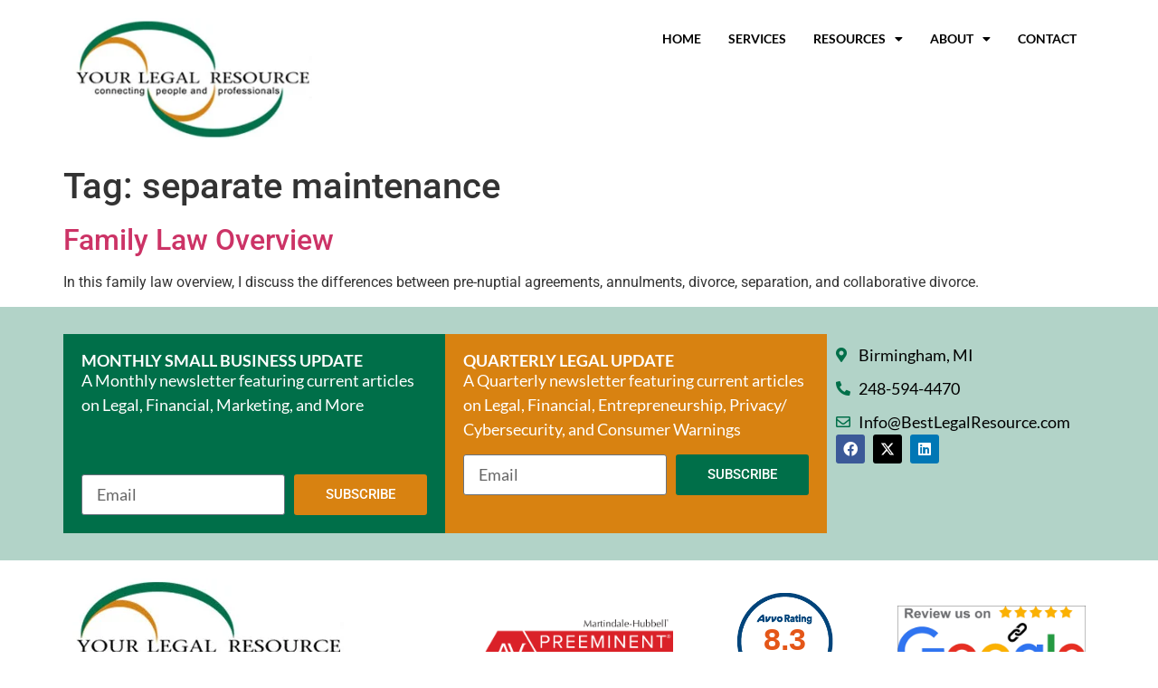

--- FILE ---
content_type: text/html; charset=UTF-8
request_url: https://www.bestlegalresource.com/tag/separate-maintenance/
body_size: 15765
content:
<!doctype html><html lang="en-US"><head><meta charset="UTF-8"><meta name="viewport" content="width=device-width, initial-scale=1"><link rel="profile" href="https://gmpg.org/xfn/11"><meta name='robots' content='index, follow, max-image-preview:large, max-snippet:-1, max-video-preview:-1' /><title>separate maintenance Archives - Your Legal Resource</title><link rel="canonical" href="https://www.bestlegalresource.com/tag/separate-maintenance/" /><meta property="og:locale" content="en_US" /><meta property="og:type" content="article" /><meta property="og:title" content="separate maintenance Archives - Your Legal Resource" /><meta property="og:url" content="https://www.bestlegalresource.com/tag/separate-maintenance/" /><meta property="og:site_name" content="Your Legal Resource" /><meta name="twitter:card" content="summary_large_image" /> <script type="application/ld+json" class="yoast-schema-graph">{"@context":"https://schema.org","@graph":[{"@type":"CollectionPage","@id":"https://www.bestlegalresource.com/tag/separate-maintenance/","url":"https://www.bestlegalresource.com/tag/separate-maintenance/","name":"separate maintenance Archives - Your Legal Resource","isPartOf":{"@id":"https://www.bestlegalresource.com/#website"},"breadcrumb":{"@id":"https://www.bestlegalresource.com/tag/separate-maintenance/#breadcrumb"},"inLanguage":"en-US"},{"@type":"BreadcrumbList","@id":"https://www.bestlegalresource.com/tag/separate-maintenance/#breadcrumb","itemListElement":[{"@type":"ListItem","position":1,"name":"Home","item":"https://www.bestlegalresource.com/"},{"@type":"ListItem","position":2,"name":"separate maintenance"}]},{"@type":"WebSite","@id":"https://www.bestlegalresource.com/#website","url":"https://www.bestlegalresource.com/","name":"Your Legal Resource","description":"","publisher":{"@id":"https://www.bestlegalresource.com/#organization"},"potentialAction":[{"@type":"SearchAction","target":{"@type":"EntryPoint","urlTemplate":"https://www.bestlegalresource.com/?s={search_term_string}"},"query-input":{"@type":"PropertyValueSpecification","valueRequired":true,"valueName":"search_term_string"}}],"inLanguage":"en-US"},{"@type":"Organization","@id":"https://www.bestlegalresource.com/#organization","name":"Your Legal Resource","url":"https://www.bestlegalresource.com/","logo":{"@type":"ImageObject","inLanguage":"en-US","@id":"https://www.bestlegalresource.com/#/schema/logo/image/","url":"https://www.bestlegalresource.com/wp-content/uploads/2023/10/logo.jpg","contentUrl":"https://www.bestlegalresource.com/wp-content/uploads/2023/10/logo.jpg","width":300,"height":152,"caption":"Your Legal Resource"},"image":{"@id":"https://www.bestlegalresource.com/#/schema/logo/image/"}}]}</script> <link rel='dns-prefetch' href='//www.googletagmanager.com' /><link rel="alternate" type="application/rss+xml" title="Your Legal Resource &raquo; Feed" href="https://www.bestlegalresource.com/feed/" /><link rel="alternate" type="application/rss+xml" title="Your Legal Resource &raquo; Comments Feed" href="https://www.bestlegalresource.com/comments/feed/" /><link rel="alternate" type="application/rss+xml" title="Your Legal Resource &raquo; separate maintenance Tag Feed" href="https://www.bestlegalresource.com/tag/separate-maintenance/feed/" /><style id='wp-img-auto-sizes-contain-inline-css'>img:is([sizes=auto i],[sizes^="auto," i]){contain-intrinsic-size:3000px 1500px}</style><link data-optimized="1" rel='stylesheet' id='wp-block-library-css' href='https://www.bestlegalresource.com/wp-content/litespeed/css/2c4132e2b4c747531852fd6cc5c57751.css?ver=adf85' media='all' /><style id='global-styles-inline-css'>:root{--wp--preset--aspect-ratio--square:1;--wp--preset--aspect-ratio--4-3:4/3;--wp--preset--aspect-ratio--3-4:3/4;--wp--preset--aspect-ratio--3-2:3/2;--wp--preset--aspect-ratio--2-3:2/3;--wp--preset--aspect-ratio--16-9:16/9;--wp--preset--aspect-ratio--9-16:9/16;--wp--preset--color--black:#000000;--wp--preset--color--cyan-bluish-gray:#abb8c3;--wp--preset--color--white:#ffffff;--wp--preset--color--pale-pink:#f78da7;--wp--preset--color--vivid-red:#cf2e2e;--wp--preset--color--luminous-vivid-orange:#ff6900;--wp--preset--color--luminous-vivid-amber:#fcb900;--wp--preset--color--light-green-cyan:#7bdcb5;--wp--preset--color--vivid-green-cyan:#00d084;--wp--preset--color--pale-cyan-blue:#8ed1fc;--wp--preset--color--vivid-cyan-blue:#0693e3;--wp--preset--color--vivid-purple:#9b51e0;--wp--preset--gradient--vivid-cyan-blue-to-vivid-purple:linear-gradient(135deg,rgb(6,147,227) 0%,rgb(155,81,224) 100%);--wp--preset--gradient--light-green-cyan-to-vivid-green-cyan:linear-gradient(135deg,rgb(122,220,180) 0%,rgb(0,208,130) 100%);--wp--preset--gradient--luminous-vivid-amber-to-luminous-vivid-orange:linear-gradient(135deg,rgb(252,185,0) 0%,rgb(255,105,0) 100%);--wp--preset--gradient--luminous-vivid-orange-to-vivid-red:linear-gradient(135deg,rgb(255,105,0) 0%,rgb(207,46,46) 100%);--wp--preset--gradient--very-light-gray-to-cyan-bluish-gray:linear-gradient(135deg,rgb(238,238,238) 0%,rgb(169,184,195) 100%);--wp--preset--gradient--cool-to-warm-spectrum:linear-gradient(135deg,rgb(74,234,220) 0%,rgb(151,120,209) 20%,rgb(207,42,186) 40%,rgb(238,44,130) 60%,rgb(251,105,98) 80%,rgb(254,248,76) 100%);--wp--preset--gradient--blush-light-purple:linear-gradient(135deg,rgb(255,206,236) 0%,rgb(152,150,240) 100%);--wp--preset--gradient--blush-bordeaux:linear-gradient(135deg,rgb(254,205,165) 0%,rgb(254,45,45) 50%,rgb(107,0,62) 100%);--wp--preset--gradient--luminous-dusk:linear-gradient(135deg,rgb(255,203,112) 0%,rgb(199,81,192) 50%,rgb(65,88,208) 100%);--wp--preset--gradient--pale-ocean:linear-gradient(135deg,rgb(255,245,203) 0%,rgb(182,227,212) 50%,rgb(51,167,181) 100%);--wp--preset--gradient--electric-grass:linear-gradient(135deg,rgb(202,248,128) 0%,rgb(113,206,126) 100%);--wp--preset--gradient--midnight:linear-gradient(135deg,rgb(2,3,129) 0%,rgb(40,116,252) 100%);--wp--preset--font-size--small:13px;--wp--preset--font-size--medium:20px;--wp--preset--font-size--large:36px;--wp--preset--font-size--x-large:42px;--wp--preset--spacing--20:0.44rem;--wp--preset--spacing--30:0.67rem;--wp--preset--spacing--40:1rem;--wp--preset--spacing--50:1.5rem;--wp--preset--spacing--60:2.25rem;--wp--preset--spacing--70:3.38rem;--wp--preset--spacing--80:5.06rem;--wp--preset--shadow--natural:6px 6px 9px rgba(0, 0, 0, 0.2);--wp--preset--shadow--deep:12px 12px 50px rgba(0, 0, 0, 0.4);--wp--preset--shadow--sharp:6px 6px 0px rgba(0, 0, 0, 0.2);--wp--preset--shadow--outlined:6px 6px 0px -3px rgb(255, 255, 255), 6px 6px rgb(0, 0, 0);--wp--preset--shadow--crisp:6px 6px 0px rgb(0, 0, 0)}:root{--wp--style--global--content-size:800px;--wp--style--global--wide-size:1200px}:where(body){margin:0}.wp-site-blocks>.alignleft{float:left;margin-right:2em}.wp-site-blocks>.alignright{float:right;margin-left:2em}.wp-site-blocks>.aligncenter{justify-content:center;margin-left:auto;margin-right:auto}:where(.wp-site-blocks)>*{margin-block-start:24px;margin-block-end:0}:where(.wp-site-blocks)>:first-child{margin-block-start:0}:where(.wp-site-blocks)>:last-child{margin-block-end:0}:root{--wp--style--block-gap:24px}:root :where(.is-layout-flow)>:first-child{margin-block-start:0}:root :where(.is-layout-flow)>:last-child{margin-block-end:0}:root :where(.is-layout-flow)>*{margin-block-start:24px;margin-block-end:0}:root :where(.is-layout-constrained)>:first-child{margin-block-start:0}:root :where(.is-layout-constrained)>:last-child{margin-block-end:0}:root :where(.is-layout-constrained)>*{margin-block-start:24px;margin-block-end:0}:root :where(.is-layout-flex){gap:24px}:root :where(.is-layout-grid){gap:24px}.is-layout-flow>.alignleft{float:left;margin-inline-start:0;margin-inline-end:2em}.is-layout-flow>.alignright{float:right;margin-inline-start:2em;margin-inline-end:0}.is-layout-flow>.aligncenter{margin-left:auto!important;margin-right:auto!important}.is-layout-constrained>.alignleft{float:left;margin-inline-start:0;margin-inline-end:2em}.is-layout-constrained>.alignright{float:right;margin-inline-start:2em;margin-inline-end:0}.is-layout-constrained>.aligncenter{margin-left:auto!important;margin-right:auto!important}.is-layout-constrained>:where(:not(.alignleft):not(.alignright):not(.alignfull)){max-width:var(--wp--style--global--content-size);margin-left:auto!important;margin-right:auto!important}.is-layout-constrained>.alignwide{max-width:var(--wp--style--global--wide-size)}body .is-layout-flex{display:flex}.is-layout-flex{flex-wrap:wrap;align-items:center}.is-layout-flex>:is(*,div){margin:0}body .is-layout-grid{display:grid}.is-layout-grid>:is(*,div){margin:0}body{padding-top:0;padding-right:0;padding-bottom:0;padding-left:0}a:where(:not(.wp-element-button)){text-decoration:underline}:root :where(.wp-element-button,.wp-block-button__link){background-color:#32373c;border-width:0;color:#fff;font-family:inherit;font-size:inherit;font-style:inherit;font-weight:inherit;letter-spacing:inherit;line-height:inherit;padding-top:calc(0.667em + 2px);padding-right:calc(1.333em + 2px);padding-bottom:calc(0.667em + 2px);padding-left:calc(1.333em + 2px);text-decoration:none;text-transform:inherit}.has-black-color{color:var(--wp--preset--color--black)!important}.has-cyan-bluish-gray-color{color:var(--wp--preset--color--cyan-bluish-gray)!important}.has-white-color{color:var(--wp--preset--color--white)!important}.has-pale-pink-color{color:var(--wp--preset--color--pale-pink)!important}.has-vivid-red-color{color:var(--wp--preset--color--vivid-red)!important}.has-luminous-vivid-orange-color{color:var(--wp--preset--color--luminous-vivid-orange)!important}.has-luminous-vivid-amber-color{color:var(--wp--preset--color--luminous-vivid-amber)!important}.has-light-green-cyan-color{color:var(--wp--preset--color--light-green-cyan)!important}.has-vivid-green-cyan-color{color:var(--wp--preset--color--vivid-green-cyan)!important}.has-pale-cyan-blue-color{color:var(--wp--preset--color--pale-cyan-blue)!important}.has-vivid-cyan-blue-color{color:var(--wp--preset--color--vivid-cyan-blue)!important}.has-vivid-purple-color{color:var(--wp--preset--color--vivid-purple)!important}.has-black-background-color{background-color:var(--wp--preset--color--black)!important}.has-cyan-bluish-gray-background-color{background-color:var(--wp--preset--color--cyan-bluish-gray)!important}.has-white-background-color{background-color:var(--wp--preset--color--white)!important}.has-pale-pink-background-color{background-color:var(--wp--preset--color--pale-pink)!important}.has-vivid-red-background-color{background-color:var(--wp--preset--color--vivid-red)!important}.has-luminous-vivid-orange-background-color{background-color:var(--wp--preset--color--luminous-vivid-orange)!important}.has-luminous-vivid-amber-background-color{background-color:var(--wp--preset--color--luminous-vivid-amber)!important}.has-light-green-cyan-background-color{background-color:var(--wp--preset--color--light-green-cyan)!important}.has-vivid-green-cyan-background-color{background-color:var(--wp--preset--color--vivid-green-cyan)!important}.has-pale-cyan-blue-background-color{background-color:var(--wp--preset--color--pale-cyan-blue)!important}.has-vivid-cyan-blue-background-color{background-color:var(--wp--preset--color--vivid-cyan-blue)!important}.has-vivid-purple-background-color{background-color:var(--wp--preset--color--vivid-purple)!important}.has-black-border-color{border-color:var(--wp--preset--color--black)!important}.has-cyan-bluish-gray-border-color{border-color:var(--wp--preset--color--cyan-bluish-gray)!important}.has-white-border-color{border-color:var(--wp--preset--color--white)!important}.has-pale-pink-border-color{border-color:var(--wp--preset--color--pale-pink)!important}.has-vivid-red-border-color{border-color:var(--wp--preset--color--vivid-red)!important}.has-luminous-vivid-orange-border-color{border-color:var(--wp--preset--color--luminous-vivid-orange)!important}.has-luminous-vivid-amber-border-color{border-color:var(--wp--preset--color--luminous-vivid-amber)!important}.has-light-green-cyan-border-color{border-color:var(--wp--preset--color--light-green-cyan)!important}.has-vivid-green-cyan-border-color{border-color:var(--wp--preset--color--vivid-green-cyan)!important}.has-pale-cyan-blue-border-color{border-color:var(--wp--preset--color--pale-cyan-blue)!important}.has-vivid-cyan-blue-border-color{border-color:var(--wp--preset--color--vivid-cyan-blue)!important}.has-vivid-purple-border-color{border-color:var(--wp--preset--color--vivid-purple)!important}.has-vivid-cyan-blue-to-vivid-purple-gradient-background{background:var(--wp--preset--gradient--vivid-cyan-blue-to-vivid-purple)!important}.has-light-green-cyan-to-vivid-green-cyan-gradient-background{background:var(--wp--preset--gradient--light-green-cyan-to-vivid-green-cyan)!important}.has-luminous-vivid-amber-to-luminous-vivid-orange-gradient-background{background:var(--wp--preset--gradient--luminous-vivid-amber-to-luminous-vivid-orange)!important}.has-luminous-vivid-orange-to-vivid-red-gradient-background{background:var(--wp--preset--gradient--luminous-vivid-orange-to-vivid-red)!important}.has-very-light-gray-to-cyan-bluish-gray-gradient-background{background:var(--wp--preset--gradient--very-light-gray-to-cyan-bluish-gray)!important}.has-cool-to-warm-spectrum-gradient-background{background:var(--wp--preset--gradient--cool-to-warm-spectrum)!important}.has-blush-light-purple-gradient-background{background:var(--wp--preset--gradient--blush-light-purple)!important}.has-blush-bordeaux-gradient-background{background:var(--wp--preset--gradient--blush-bordeaux)!important}.has-luminous-dusk-gradient-background{background:var(--wp--preset--gradient--luminous-dusk)!important}.has-pale-ocean-gradient-background{background:var(--wp--preset--gradient--pale-ocean)!important}.has-electric-grass-gradient-background{background:var(--wp--preset--gradient--electric-grass)!important}.has-midnight-gradient-background{background:var(--wp--preset--gradient--midnight)!important}.has-small-font-size{font-size:var(--wp--preset--font-size--small)!important}.has-medium-font-size{font-size:var(--wp--preset--font-size--medium)!important}.has-large-font-size{font-size:var(--wp--preset--font-size--large)!important}.has-x-large-font-size{font-size:var(--wp--preset--font-size--x-large)!important}:root :where(.wp-block-pullquote){font-size:1.5em;line-height:1.6}</style><link data-optimized="1" rel='stylesheet' id='hello-elementor-css' href='https://www.bestlegalresource.com/wp-content/litespeed/css/8efe57df839862a9bf5db75232333aaf.css?ver=1013c' media='all' /><link data-optimized="1" rel='stylesheet' id='hello-elementor-theme-style-css' href='https://www.bestlegalresource.com/wp-content/litespeed/css/08b340ea29b8f8dfb42414c8650c9d86.css?ver=2b222' media='all' /><link data-optimized="1" rel='stylesheet' id='hello-elementor-header-footer-css' href='https://www.bestlegalresource.com/wp-content/litespeed/css/6179cd550d50c774db5c4fe6fcb90bdb.css?ver=95235' media='all' /><link data-optimized="1" rel='stylesheet' id='elementor-frontend-css' href='https://www.bestlegalresource.com/wp-content/litespeed/css/87d3bdb3c75874a251e26a18a9a3bd0b.css?ver=45304' media='all' /><link data-optimized="1" rel='stylesheet' id='elementor-post-5-css' href='https://www.bestlegalresource.com/wp-content/litespeed/css/2bfee04688fb4fe27cc4fe32eb1ae2bf.css?ver=297fa' media='all' /><link data-optimized="1" rel='stylesheet' id='widget-image-css' href='https://www.bestlegalresource.com/wp-content/litespeed/css/b890c20bc671996a40ca0fdd86dee861.css?ver=2c529' media='all' /><link data-optimized="1" rel='stylesheet' id='widget-nav-menu-css' href='https://www.bestlegalresource.com/wp-content/litespeed/css/d0fd49122b964d5ce3db94e4ff6781f7.css?ver=84ac8' media='all' /><link data-optimized="1" rel='stylesheet' id='widget-heading-css' href='https://www.bestlegalresource.com/wp-content/litespeed/css/7f6ae10120b02f9c6731594d53d3e0b6.css?ver=e9900' media='all' /><link data-optimized="1" rel='stylesheet' id='widget-form-css' href='https://www.bestlegalresource.com/wp-content/litespeed/css/013407d15e6ee9f4095a5d8dfc6bd342.css?ver=6e003' media='all' /><link data-optimized="1" rel='stylesheet' id='widget-icon-list-css' href='https://www.bestlegalresource.com/wp-content/litespeed/css/3279076f331548456c198fe4cbd42ccc.css?ver=ed0b1' media='all' /><link data-optimized="1" rel='stylesheet' id='widget-social-icons-css' href='https://www.bestlegalresource.com/wp-content/litespeed/css/1bd50140ff16cac4758315f349c20240.css?ver=d1400' media='all' /><link data-optimized="1" rel='stylesheet' id='e-apple-webkit-css' href='https://www.bestlegalresource.com/wp-content/litespeed/css/ab172c6721cb272cfffa163da3288116.css?ver=de25e' media='all' /><link data-optimized="1" rel='stylesheet' id='elementor-icons-css' href='https://www.bestlegalresource.com/wp-content/litespeed/css/9e2e6891d93262ea4e78e1af689655a3.css?ver=851a9' media='all' /><link data-optimized="1" rel='stylesheet' id='elementor-post-10-css' href='https://www.bestlegalresource.com/wp-content/litespeed/css/631f9b355be7316ac798a8c1c6b99bd9.css?ver=7c3cc' media='all' /><link data-optimized="1" rel='stylesheet' id='elementor-post-64-css' href='https://www.bestlegalresource.com/wp-content/litespeed/css/92dd2049d32dbe56bd40814c493595bd.css?ver=dbca1' media='all' /><link data-optimized="1" rel='stylesheet' id='elementor-gf-local-roboto-css' href='https://www.bestlegalresource.com/wp-content/litespeed/css/6a474c66d8a0b7a4b9c71a1e2ccc4127.css?ver=b4137' media='all' /><link data-optimized="1" rel='stylesheet' id='elementor-gf-local-robotoslab-css' href='https://www.bestlegalresource.com/wp-content/litespeed/css/d5a0787d519e9d52cd60f0c65b731b08.css?ver=0794b' media='all' /><link data-optimized="1" rel='stylesheet' id='elementor-gf-local-lato-css' href='https://www.bestlegalresource.com/wp-content/litespeed/css/a46616bbdf41f76d76d47270eacfb300.css?ver=6e1ed' media='all' /><link data-optimized="1" rel='stylesheet' id='elementor-icons-shared-0-css' href='https://www.bestlegalresource.com/wp-content/litespeed/css/c42af9d3e2bb1f4698f1c46fe1444474.css?ver=40cf5' media='all' /><link data-optimized="1" rel='stylesheet' id='elementor-icons-fa-solid-css' href='https://www.bestlegalresource.com/wp-content/litespeed/css/3369356bc127c3acef63e8628176d8e4.css?ver=6afcf' media='all' /><link data-optimized="1" rel='stylesheet' id='elementor-icons-fa-regular-css' href='https://www.bestlegalresource.com/wp-content/litespeed/css/8b6dd10e5c4352fa936f1ba06f1e0605.css?ver=43248' media='all' /><link data-optimized="1" rel='stylesheet' id='elementor-icons-fa-brands-css' href='https://www.bestlegalresource.com/wp-content/litespeed/css/883492b0c8599e4d23f55571937bf15d.css?ver=3228d' media='all' /> <script src="https://www.bestlegalresource.com/wp-includes/js/jquery/jquery.min.js?ver=3.7.1" id="jquery-core-js"></script> <script data-optimized="1" src="https://www.bestlegalresource.com/wp-content/litespeed/js/da1de16620df82a52e35e2b3c1d88aa1.js?ver=56f5c" id="jquery-migrate-js" defer data-deferred="1"></script> 
 <script src="https://www.googletagmanager.com/gtag/js?id=GT-TX52V2V" id="google_gtagjs-js" defer data-deferred="1"></script> <script id="google_gtagjs-js-after" src="[data-uri]" defer></script> <link rel="https://api.w.org/" href="https://www.bestlegalresource.com/wp-json/" /><link rel="alternate" title="JSON" type="application/json" href="https://www.bestlegalresource.com/wp-json/wp/v2/tags/157" /><link rel="EditURI" type="application/rsd+xml" title="RSD" href="https://www.bestlegalresource.com/xmlrpc.php?rsd" /><meta name="generator" content="WordPress 6.9" /><meta name="generator" content="Site Kit by Google 1.171.0" /><meta name="google-site-verification" content="qfp7ClEOMqlXw8cbRqzvulsOgn1u5JyMSpxT8Vy5bS8"><meta name="generator" content="Elementor 3.34.4; features: additional_custom_breakpoints; settings: css_print_method-external, google_font-enabled, font_display-swap"><style>.e-con.e-parent:nth-of-type(n+4):not(.e-lazyloaded):not(.e-no-lazyload),.e-con.e-parent:nth-of-type(n+4):not(.e-lazyloaded):not(.e-no-lazyload) *{background-image:none!important}@media screen and (max-height:1024px){.e-con.e-parent:nth-of-type(n+3):not(.e-lazyloaded):not(.e-no-lazyload),.e-con.e-parent:nth-of-type(n+3):not(.e-lazyloaded):not(.e-no-lazyload) *{background-image:none!important}}@media screen and (max-height:640px){.e-con.e-parent:nth-of-type(n+2):not(.e-lazyloaded):not(.e-no-lazyload),.e-con.e-parent:nth-of-type(n+2):not(.e-lazyloaded):not(.e-no-lazyload) *{background-image:none!important}}</style><link rel="icon" href="https://www.bestlegalresource.com/wp-content/uploads/2024/01/cropped-android-chrome-512x512-1-32x32.png" sizes="32x32" /><link rel="icon" href="https://www.bestlegalresource.com/wp-content/uploads/2024/01/cropped-android-chrome-512x512-1-192x192.png" sizes="192x192" /><link rel="apple-touch-icon" href="https://www.bestlegalresource.com/wp-content/uploads/2024/01/cropped-android-chrome-512x512-1-180x180.png" /><meta name="msapplication-TileImage" content="https://www.bestlegalresource.com/wp-content/uploads/2024/01/cropped-android-chrome-512x512-1-270x270.png" /></head><body class="archive tag tag-separate-maintenance tag-157 wp-embed-responsive wp-theme-hello-elementor hello-elementor-default elementor-default elementor-kit-5"><a class="skip-link screen-reader-text" href="#content">Skip to content</a><header data-elementor-type="header" data-elementor-id="10" class="elementor elementor-10 elementor-location-header" data-elementor-post-type="elementor_library"><div class="elementor-element elementor-element-4ca2ab6 e-flex e-con-boxed e-con e-parent" data-id="4ca2ab6" data-element_type="container"><div class="e-con-inner"><div class="elementor-element elementor-element-02d540a e-con-full e-flex e-con e-child" data-id="02d540a" data-element_type="container"><div class="elementor-element elementor-element-2a598f6 elementor-widget elementor-widget-image" data-id="2a598f6" data-element_type="widget" data-widget_type="image.default"><div class="elementor-widget-container">
<img data-lazyloaded="1" src="[data-uri]" width="300" height="152" data-src="https://www.bestlegalresource.com/wp-content/uploads/2023/10/logo.jpg.webp" class="attachment-full size-full wp-image-12" alt="" /><noscript><img width="300" height="152" src="https://www.bestlegalresource.com/wp-content/uploads/2023/10/logo.jpg.webp" class="attachment-full size-full wp-image-12" alt="" /></noscript></div></div></div><div class="elementor-element elementor-element-252ec8d e-con-full e-flex e-con e-child" data-id="252ec8d" data-element_type="container"><div class="elementor-element elementor-element-372eb53 elementor-nav-menu__align-end elementor-nav-menu--dropdown-tablet elementor-nav-menu__text-align-aside elementor-nav-menu--toggle elementor-nav-menu--burger elementor-widget elementor-widget-nav-menu" data-id="372eb53" data-element_type="widget" data-settings="{&quot;layout&quot;:&quot;horizontal&quot;,&quot;submenu_icon&quot;:{&quot;value&quot;:&quot;&lt;i class=\&quot;fas fa-caret-down\&quot; aria-hidden=\&quot;true\&quot;&gt;&lt;\/i&gt;&quot;,&quot;library&quot;:&quot;fa-solid&quot;},&quot;toggle&quot;:&quot;burger&quot;}" data-widget_type="nav-menu.default"><div class="elementor-widget-container"><nav aria-label="Menu" class="elementor-nav-menu--main elementor-nav-menu__container elementor-nav-menu--layout-horizontal e--pointer-underline e--animation-grow"><ul id="menu-1-372eb53" class="elementor-nav-menu"><li class="menu-item menu-item-type-custom menu-item-object-custom menu-item-home menu-item-15"><a href="https://www.bestlegalresource.com" class="elementor-item">Home</a></li><li class="menu-item menu-item-type-post_type menu-item-object-page menu-item-182"><a href="https://www.bestlegalresource.com/services-2/" class="elementor-item">Services</a></li><li class="menu-item menu-item-type-custom menu-item-object-custom menu-item-has-children menu-item-104"><a href="#" class="elementor-item elementor-item-anchor">Resources</a><ul class="sub-menu elementor-nav-menu--dropdown"><li class="menu-item menu-item-type-custom menu-item-object-custom menu-item-106"><a href="https://www.bestlegalresource.com/newsletters" class="elementor-sub-item">Newsletters</a></li><li class="menu-item menu-item-type-custom menu-item-object-custom menu-item-105"><a href="https://www.bestlegalresource.com/blog" class="elementor-sub-item">Blog</a></li></ul></li><li class="menu-item menu-item-type-custom menu-item-object-custom menu-item-has-children menu-item-16"><a href="https://www.bestlegalresource.com/about" class="elementor-item">About</a><ul class="sub-menu elementor-nav-menu--dropdown"><li class="menu-item menu-item-type-custom menu-item-object-custom menu-item-18"><a href="https://www.bestlegalresource.com/about/testimonials" class="elementor-sub-item">Testimonials</a></li></ul></li><li class="menu-item menu-item-type-custom menu-item-object-custom menu-item-19"><a href="https://www.bestlegalresource.com/contact" class="elementor-item">Contact</a></li></ul></nav><div class="elementor-menu-toggle" role="button" tabindex="0" aria-label="Menu Toggle" aria-expanded="false">
<i aria-hidden="true" role="presentation" class="elementor-menu-toggle__icon--open eicon-menu-bar"></i><i aria-hidden="true" role="presentation" class="elementor-menu-toggle__icon--close eicon-close"></i></div><nav class="elementor-nav-menu--dropdown elementor-nav-menu__container" aria-hidden="true"><ul id="menu-2-372eb53" class="elementor-nav-menu"><li class="menu-item menu-item-type-custom menu-item-object-custom menu-item-home menu-item-15"><a href="https://www.bestlegalresource.com" class="elementor-item" tabindex="-1">Home</a></li><li class="menu-item menu-item-type-post_type menu-item-object-page menu-item-182"><a href="https://www.bestlegalresource.com/services-2/" class="elementor-item" tabindex="-1">Services</a></li><li class="menu-item menu-item-type-custom menu-item-object-custom menu-item-has-children menu-item-104"><a href="#" class="elementor-item elementor-item-anchor" tabindex="-1">Resources</a><ul class="sub-menu elementor-nav-menu--dropdown"><li class="menu-item menu-item-type-custom menu-item-object-custom menu-item-106"><a href="https://www.bestlegalresource.com/newsletters" class="elementor-sub-item" tabindex="-1">Newsletters</a></li><li class="menu-item menu-item-type-custom menu-item-object-custom menu-item-105"><a href="https://www.bestlegalresource.com/blog" class="elementor-sub-item" tabindex="-1">Blog</a></li></ul></li><li class="menu-item menu-item-type-custom menu-item-object-custom menu-item-has-children menu-item-16"><a href="https://www.bestlegalresource.com/about" class="elementor-item" tabindex="-1">About</a><ul class="sub-menu elementor-nav-menu--dropdown"><li class="menu-item menu-item-type-custom menu-item-object-custom menu-item-18"><a href="https://www.bestlegalresource.com/about/testimonials" class="elementor-sub-item" tabindex="-1">Testimonials</a></li></ul></li><li class="menu-item menu-item-type-custom menu-item-object-custom menu-item-19"><a href="https://www.bestlegalresource.com/contact" class="elementor-item" tabindex="-1">Contact</a></li></ul></nav></div></div></div></div></div></header><main id="content" class="site-main"><div class="page-header"><h1 class="entry-title">Tag: <span>separate maintenance</span></h1></div><div class="page-content"><article class="post"><h2 class="entry-title"><a href="https://www.bestlegalresource.com/family-law-overview/">Family Law Overview</a></h2><p>In this family law overview, I discuss the differences between pre-nuptial agreements, annulments, divorce, separation, and collaborative divorce.</p></article></div></main><footer data-elementor-type="footer" data-elementor-id="64" class="elementor elementor-64 elementor-location-footer" data-elementor-post-type="elementor_library"><div class="elementor-element elementor-element-4042ba7 e-flex e-con-boxed e-con e-parent" data-id="4042ba7" data-element_type="container" data-settings="{&quot;background_background&quot;:&quot;classic&quot;}"><div class="e-con-inner"><div class="elementor-element elementor-element-2b26fa6 e-con-full e-flex e-con e-child" data-id="2b26fa6" data-element_type="container" data-settings="{&quot;background_background&quot;:&quot;classic&quot;}"><div class="elementor-element elementor-element-d759bae elementor-widget elementor-widget-heading" data-id="d759bae" data-element_type="widget" data-widget_type="heading.default"><div class="elementor-widget-container"><h2 class="elementor-heading-title elementor-size-default">Monthly Small Business Update</h2></div></div><div class="elementor-element elementor-element-8f26771 elementor-widget elementor-widget-text-editor" data-id="8f26771" data-element_type="widget" data-widget_type="text-editor.default"><div class="elementor-widget-container"><p>A Monthly newsletter featuring current articles on Legal, Financial, Marketing, and More&nbsp;</p></div></div><div class="elementor-element elementor-element-2ff389d mybtn elementor-button-align-stretch elementor-widget elementor-widget-form" data-id="2ff389d" data-element_type="widget" data-settings="{&quot;step_next_label&quot;:&quot;Next&quot;,&quot;step_previous_label&quot;:&quot;Previous&quot;,&quot;button_width&quot;:&quot;40&quot;,&quot;step_type&quot;:&quot;number_text&quot;,&quot;step_icon_shape&quot;:&quot;circle&quot;}" data-widget_type="form.default"><div class="elementor-widget-container"><form class="elementor-form" method="post" name="Subscribe" aria-label="Subscribe">
<input type="hidden" name="post_id" value="64"/>
<input type="hidden" name="form_id" value="2ff389d"/>
<input type="hidden" name="referer_title" value="event Archives - Your Legal Resource" /><div class="elementor-form-fields-wrapper elementor-labels-"><div class="elementor-field-type-email elementor-field-group elementor-column elementor-field-group-email elementor-col-60 elementor-field-required">
<label for="form-field-email" class="elementor-field-label elementor-screen-only">
Email							</label>
<input size="1" type="email" name="form_fields[email]" id="form-field-email" class="elementor-field elementor-size-sm  elementor-field-textual" placeholder="Email" required="required"></div><div class="elementor-field-group elementor-column elementor-field-type-submit elementor-col-40 e-form__buttons">
<button class="elementor-button elementor-size-sm" type="submit">
<span class="elementor-button-content-wrapper">
<span class="elementor-button-text">SUBSCRIBE</span>
</span>
</button></div></div></form></div></div></div><div class="elementor-element elementor-element-317313a e-con-full e-flex e-con e-child" data-id="317313a" data-element_type="container" data-settings="{&quot;background_background&quot;:&quot;classic&quot;}"><div class="elementor-element elementor-element-737cb4e elementor-widget elementor-widget-heading" data-id="737cb4e" data-element_type="widget" data-widget_type="heading.default"><div class="elementor-widget-container"><h2 class="elementor-heading-title elementor-size-default">Quarterly Legal Update</h2></div></div><div class="elementor-element elementor-element-2074e0c elementor-widget elementor-widget-text-editor" data-id="2074e0c" data-element_type="widget" data-widget_type="text-editor.default"><div class="elementor-widget-container"><p>A Quarterly newsletter featuring current articles on Legal, Financial, Entrepreneurship, Privacy/ Cybersecurity, and Consumer Warnings</p></div></div><div class="elementor-element elementor-element-bb1c81d mybtn elementor-button-align-stretch elementor-widget elementor-widget-form" data-id="bb1c81d" data-element_type="widget" data-settings="{&quot;step_next_label&quot;:&quot;Next&quot;,&quot;step_previous_label&quot;:&quot;Previous&quot;,&quot;button_width&quot;:&quot;40&quot;,&quot;step_type&quot;:&quot;number_text&quot;,&quot;step_icon_shape&quot;:&quot;circle&quot;}" data-widget_type="form.default"><div class="elementor-widget-container"><form class="elementor-form" method="post" name="Subscribe" aria-label="Subscribe">
<input type="hidden" name="post_id" value="64"/>
<input type="hidden" name="form_id" value="bb1c81d"/>
<input type="hidden" name="referer_title" value="event Archives - Your Legal Resource" /><div class="elementor-form-fields-wrapper elementor-labels-"><div class="elementor-field-type-email elementor-field-group elementor-column elementor-field-group-email elementor-col-60 elementor-field-required">
<label for="form-field-email" class="elementor-field-label elementor-screen-only">
Email							</label>
<input size="1" type="email" name="form_fields[email]" id="form-field-email" class="elementor-field elementor-size-sm  elementor-field-textual" placeholder="Email" required="required"></div><div class="elementor-field-group elementor-column elementor-field-type-submit elementor-col-40 e-form__buttons">
<button class="elementor-button elementor-size-sm" type="submit">
<span class="elementor-button-content-wrapper">
<span class="elementor-button-text">SUBSCRIBE</span>
</span>
</button></div></div></form></div></div></div><div class="elementor-element elementor-element-2cf9dd9 e-con-full e-flex e-con e-child" data-id="2cf9dd9" data-element_type="container"><div class="elementor-element elementor-element-33a2aaf elementor-icon-list--layout-traditional elementor-list-item-link-full_width elementor-widget elementor-widget-icon-list" data-id="33a2aaf" data-element_type="widget" data-widget_type="icon-list.default"><div class="elementor-widget-container"><ul class="elementor-icon-list-items"><li class="elementor-icon-list-item">
<span class="elementor-icon-list-icon">
<i aria-hidden="true" class="fas fa-map-marker-alt"></i>						</span>
<span class="elementor-icon-list-text">Birmingham, MI</span></li><li class="elementor-icon-list-item">
<span class="elementor-icon-list-icon">
<i aria-hidden="true" class="fas fa-phone-alt"></i>						</span>
<span class="elementor-icon-list-text">248-594-4470</span></li><li class="elementor-icon-list-item">
<a href="/cdn-cgi/l/email-protection#eea7808881aeac8b9d9aa28b898f82bc8b9d819b9c8d8bc08d8183"><span class="elementor-icon-list-icon">
<i aria-hidden="true" class="far fa-envelope"></i>						</span>
<span class="elementor-icon-list-text"><span class="__cf_email__" data-cfemail="6f260109002f2d0a1c1b230a080e033d0a1c001a1d0c0a410c0002">[email&#160;protected]</span></span>
</a></li></ul></div></div><div class="elementor-element elementor-element-dec59f8 e-grid-align-left elementor-shape-rounded elementor-grid-0 elementor-widget elementor-widget-social-icons" data-id="dec59f8" data-element_type="widget" data-widget_type="social-icons.default"><div class="elementor-widget-container"><div class="elementor-social-icons-wrapper elementor-grid" role="list">
<span class="elementor-grid-item" role="listitem">
<a class="elementor-icon elementor-social-icon elementor-social-icon-facebook elementor-repeater-item-ff224b7" href="https://www.facebook.com/YourLegalResource" target="_blank">
<span class="elementor-screen-only">Facebook</span>
<i aria-hidden="true" class="fab fa-facebook"></i>					</a>
</span>
<span class="elementor-grid-item" role="listitem">
<a class="elementor-icon elementor-social-icon elementor-social-icon- elementor-repeater-item-66e8435" href="https://twitter.com/loritwilliams" target="_blank">
<span class="elementor-screen-only"></span>
<svg xmlns="http://www.w3.org/2000/svg" width="800px" height="800px" viewBox="0 0 24 24" fill="none"><g><path d="M18.244 2.25h3.308l-7.227 8.26 8.502 11.24H16.17l-5.214-6.817L4.99 21.75H1.68l7.73-8.835L1.254 2.25H8.08l4.713 6.231zm-1.161 17.52h1.833L7.084 4.126H5.117z" fill="#000000"></path></g></svg>					</a>
</span>
<span class="elementor-grid-item" role="listitem">
<a class="elementor-icon elementor-social-icon elementor-social-icon-linkedin elementor-repeater-item-4bfb0ef" href="http://www.linkedin.com/in/loritwilliams" target="_blank">
<span class="elementor-screen-only">Linkedin</span>
<i aria-hidden="true" class="fab fa-linkedin"></i>					</a>
</span></div></div></div></div></div></div><div class="elementor-element elementor-element-0702e02 e-flex e-con-boxed e-con e-parent" data-id="0702e02" data-element_type="container"><div class="e-con-inner"><div class="elementor-element elementor-element-4e63294 e-con-full e-flex e-con e-child" data-id="4e63294" data-element_type="container"><div class="elementor-element elementor-element-626d812 elementor-widget elementor-widget-image" data-id="626d812" data-element_type="widget" data-widget_type="image.default"><div class="elementor-widget-container">
<img data-lazyloaded="1" src="[data-uri]" width="300" height="152" data-src="https://www.bestlegalresource.com/wp-content/uploads/2023/10/logo.jpg.webp" class="attachment-full size-full wp-image-12" alt="" /><noscript><img width="300" height="152" src="https://www.bestlegalresource.com/wp-content/uploads/2023/10/logo.jpg.webp" class="attachment-full size-full wp-image-12" alt="" /></noscript></div></div></div><div class="elementor-element elementor-element-70871e7 e-con-full e-flex e-con e-child" data-id="70871e7" data-element_type="container"><div class="elementor-element elementor-element-c16a79e elementor-widget elementor-widget-image" data-id="c16a79e" data-element_type="widget" data-widget_type="image.default"><div class="elementor-widget-container">
<img data-lazyloaded="1" src="[data-uri]" width="250" height="73" data-src="https://www.bestlegalresource.com/wp-content/uploads/2023/10/image001-18.png" class="attachment-large size-large wp-image-9308" alt="" /><noscript><img width="250" height="73" src="https://www.bestlegalresource.com/wp-content/uploads/2023/10/image001-18.png" class="attachment-large size-large wp-image-9308" alt="" /></noscript></div></div></div><div class="elementor-element elementor-element-67aef4b e-con-full e-flex e-con e-child" data-id="67aef4b" data-element_type="container"><div class="elementor-element elementor-element-448bf7c elementor-widget elementor-widget-html" data-id="448bf7c" data-element_type="widget" data-widget_type="html.default"><div class="elementor-widget-container"> <script data-cfasync="false" src="/cdn-cgi/scripts/5c5dd728/cloudflare-static/email-decode.min.js"></script><script type="text/javascript" src="https://www.avvo.com/assets/badges-v2.js" defer data-deferred="1"></script> <div style="display: flex1"><div class="avvo_badge" data-type="rating" data-specialty="78" data-target="https://www.avvo.com/professional_badges/766870"><div class="avvo_content"><a href="https://www.avvo.com/attorneys/48012-mi-lori-williams-766870.html?utm_campaign=avvo_rating&amp;utm_content=766870&amp;utm_medium=avvo_badge&amp;utm_source=avvo" target="_blank" rel="me noopener noreferrer">Lawyer Lori Williams</a> | <a href="https://www.avvo.com/family-lawyer/mi/birmingham.html?utm_campaign=avvo_rating&amp;utm_content=766870&amp;utm_medium=avvo_badge&amp;utm_source=avvo" target="_blank" rel="noopener noreferrer">Featured Attorney Family</a></div></div></div></div></div></div><div class="elementor-element elementor-element-d8bc439 e-con-full e-flex e-con e-child" data-id="d8bc439" data-element_type="container"><div class="elementor-element elementor-element-1fece9e elementor-widget elementor-widget-image" data-id="1fece9e" data-element_type="widget" data-widget_type="image.default"><div class="elementor-widget-container"><figure class="wp-caption">
<a href="https://g.page/r/Cf3kTo3OZM-bEAE/review">
<img data-lazyloaded="1" src="[data-uri]" fetchpriority="high" width="500" height="220" data-src="https://www.bestlegalresource.com/wp-content/uploads/2023/10/google-review-4.png" class="attachment-large size-large wp-image-9274" alt="" data-srcset="https://www.bestlegalresource.com/wp-content/uploads/2023/10/google-review-4.png 500w, https://www.bestlegalresource.com/wp-content/uploads/2023/10/google-review-4-300x132.png 300w" data-sizes="(max-width: 500px) 100vw, 500px" /><noscript><img fetchpriority="high" width="500" height="220" src="https://www.bestlegalresource.com/wp-content/uploads/2023/10/google-review-4.png" class="attachment-large size-large wp-image-9274" alt="" srcset="https://www.bestlegalresource.com/wp-content/uploads/2023/10/google-review-4.png 500w, https://www.bestlegalresource.com/wp-content/uploads/2023/10/google-review-4-300x132.png 300w" sizes="(max-width: 500px) 100vw, 500px" /></noscript>								</a><figcaption class="widget-image-caption wp-caption-text"></figcaption></figure></div></div></div></div></div><div class="elementor-element elementor-element-3595407 footerlinks e-flex e-con-boxed e-con e-parent" data-id="3595407" data-element_type="container"><div class="e-con-inner"><div class="elementor-element elementor-element-86f85e8 elementor-widget elementor-widget-text-editor" data-id="86f85e8" data-element_type="widget" data-widget_type="text-editor.default"><div class="elementor-widget-container"><p>Copyright © 2026 <a class="site-link" title="Your Legal Resource" href="https://www.bestlegalresource.com/" rel="home">Your Legal Resource</a>, PLLC. All rights Reserved. | <a href="https://www.essentialit.com/" target="_blank" rel="noopener">Powered by Essential IT</a></p></div></div><div class="elementor-element elementor-element-b0d0b55 elementor-widget elementor-widget-text-editor" data-id="b0d0b55" data-element_type="widget" data-widget_type="text-editor.default"><div class="elementor-widget-container"><p><a href="https://www.bestlegalresource.com/terms-of-service/">Terms of Service </a>| <a href="https://www.bestlegalresource.com/privacy-policy/" rel="noopener">Privacy Policy</a></p></div></div></div></div></footer> <script type="speculationrules">{"prefetch":[{"source":"document","where":{"and":[{"href_matches":"/*"},{"not":{"href_matches":["/wp-*.php","/wp-admin/*","/wp-content/uploads/*","/wp-content/*","/wp-content/plugins/*","/wp-content/themes/hello-elementor/*","/*\\?(.+)"]}},{"not":{"selector_matches":"a[rel~=\"nofollow\"]"}},{"not":{"selector_matches":".no-prefetch, .no-prefetch a"}}]},"eagerness":"conservative"}]}</script> <script data-optimized="1" src="[data-uri]" defer></script> <script data-optimized="1" src="https://www.bestlegalresource.com/wp-content/litespeed/js/78c1679450a9db8f1cc305199b4f3c38.js?ver=78a4d" id="hello-theme-frontend-js" defer data-deferred="1"></script> <script data-optimized="1" src="https://www.bestlegalresource.com/wp-content/litespeed/js/dbf2149eff5965d8cd0f8000f97fc1d9.js?ver=23c2c" id="elementor-webpack-runtime-js" defer data-deferred="1"></script> <script data-optimized="1" src="https://www.bestlegalresource.com/wp-content/litespeed/js/cd88fa323244435f791d806d33499fb7.js?ver=74135" id="elementor-frontend-modules-js" defer data-deferred="1"></script> <script data-optimized="1" src="https://www.bestlegalresource.com/wp-content/litespeed/js/43c92ff80dd0270019539b7c6112c350.js?ver=8d164" id="jquery-ui-core-js" defer data-deferred="1"></script> <script data-optimized="1" id="elementor-frontend-js-before" src="[data-uri]" defer></script> <script data-optimized="1" src="https://www.bestlegalresource.com/wp-content/litespeed/js/38b7c3798e165eab053b93664500503e.js?ver=e9525" id="elementor-frontend-js" defer data-deferred="1"></script> <script data-optimized="1" src="https://www.bestlegalresource.com/wp-content/litespeed/js/cdb7046e507186ed50cd24430b8057c5.js?ver=fd87f" id="smartmenus-js" defer data-deferred="1"></script> <script data-optimized="1" src="https://www.bestlegalresource.com/wp-content/litespeed/js/5947d51c21784e729f483ec71480a515.js?ver=4c2e5" id="elementor-pro-webpack-runtime-js" defer data-deferred="1"></script> <script data-optimized="1" src="https://www.bestlegalresource.com/wp-content/litespeed/js/75aeb84604c516be54e613956cdb9e5f.js?ver=c6349" id="wp-hooks-js" defer data-deferred="1"></script> <script data-optimized="1" src="https://www.bestlegalresource.com/wp-content/litespeed/js/12432376ce2c4408ae2837f45e11d277.js?ver=52f51" id="wp-i18n-js" defer data-deferred="1"></script> <script data-optimized="1" id="wp-i18n-js-after" src="[data-uri]" defer></script> <script data-optimized="1" id="elementor-pro-frontend-js-before" src="[data-uri]" defer></script> <script data-optimized="1" src="https://www.bestlegalresource.com/wp-content/litespeed/js/e25d66537d53d9755dc8773b699a328c.js?ver=32d9f" id="elementor-pro-frontend-js" defer data-deferred="1"></script> <script data-optimized="1" src="https://www.bestlegalresource.com/wp-content/litespeed/js/00bb0fbd4d526e68f371aa31412ae690.js?ver=a068d" id="pro-elements-handlers-js" defer data-deferred="1"></script> <script data-no-optimize="1">window.lazyLoadOptions=Object.assign({},{threshold:300},window.lazyLoadOptions||{});!function(t,e){"object"==typeof exports&&"undefined"!=typeof module?module.exports=e():"function"==typeof define&&define.amd?define(e):(t="undefined"!=typeof globalThis?globalThis:t||self).LazyLoad=e()}(this,function(){"use strict";function e(){return(e=Object.assign||function(t){for(var e=1;e<arguments.length;e++){var n,a=arguments[e];for(n in a)Object.prototype.hasOwnProperty.call(a,n)&&(t[n]=a[n])}return t}).apply(this,arguments)}function o(t){return e({},at,t)}function l(t,e){return t.getAttribute(gt+e)}function c(t){return l(t,vt)}function s(t,e){return function(t,e,n){e=gt+e;null!==n?t.setAttribute(e,n):t.removeAttribute(e)}(t,vt,e)}function i(t){return s(t,null),0}function r(t){return null===c(t)}function u(t){return c(t)===_t}function d(t,e,n,a){t&&(void 0===a?void 0===n?t(e):t(e,n):t(e,n,a))}function f(t,e){et?t.classList.add(e):t.className+=(t.className?" ":"")+e}function _(t,e){et?t.classList.remove(e):t.className=t.className.replace(new RegExp("(^|\\s+)"+e+"(\\s+|$)")," ").replace(/^\s+/,"").replace(/\s+$/,"")}function g(t){return t.llTempImage}function v(t,e){!e||(e=e._observer)&&e.unobserve(t)}function b(t,e){t&&(t.loadingCount+=e)}function p(t,e){t&&(t.toLoadCount=e)}function n(t){for(var e,n=[],a=0;e=t.children[a];a+=1)"SOURCE"===e.tagName&&n.push(e);return n}function h(t,e){(t=t.parentNode)&&"PICTURE"===t.tagName&&n(t).forEach(e)}function a(t,e){n(t).forEach(e)}function m(t){return!!t[lt]}function E(t){return t[lt]}function I(t){return delete t[lt]}function y(e,t){var n;m(e)||(n={},t.forEach(function(t){n[t]=e.getAttribute(t)}),e[lt]=n)}function L(a,t){var o;m(a)&&(o=E(a),t.forEach(function(t){var e,n;e=a,(t=o[n=t])?e.setAttribute(n,t):e.removeAttribute(n)}))}function k(t,e,n){f(t,e.class_loading),s(t,st),n&&(b(n,1),d(e.callback_loading,t,n))}function A(t,e,n){n&&t.setAttribute(e,n)}function O(t,e){A(t,rt,l(t,e.data_sizes)),A(t,it,l(t,e.data_srcset)),A(t,ot,l(t,e.data_src))}function w(t,e,n){var a=l(t,e.data_bg_multi),o=l(t,e.data_bg_multi_hidpi);(a=nt&&o?o:a)&&(t.style.backgroundImage=a,n=n,f(t=t,(e=e).class_applied),s(t,dt),n&&(e.unobserve_completed&&v(t,e),d(e.callback_applied,t,n)))}function x(t,e){!e||0<e.loadingCount||0<e.toLoadCount||d(t.callback_finish,e)}function M(t,e,n){t.addEventListener(e,n),t.llEvLisnrs[e]=n}function N(t){return!!t.llEvLisnrs}function z(t){if(N(t)){var e,n,a=t.llEvLisnrs;for(e in a){var o=a[e];n=e,o=o,t.removeEventListener(n,o)}delete t.llEvLisnrs}}function C(t,e,n){var a;delete t.llTempImage,b(n,-1),(a=n)&&--a.toLoadCount,_(t,e.class_loading),e.unobserve_completed&&v(t,n)}function R(i,r,c){var l=g(i)||i;N(l)||function(t,e,n){N(t)||(t.llEvLisnrs={});var a="VIDEO"===t.tagName?"loadeddata":"load";M(t,a,e),M(t,"error",n)}(l,function(t){var e,n,a,o;n=r,a=c,o=u(e=i),C(e,n,a),f(e,n.class_loaded),s(e,ut),d(n.callback_loaded,e,a),o||x(n,a),z(l)},function(t){var e,n,a,o;n=r,a=c,o=u(e=i),C(e,n,a),f(e,n.class_error),s(e,ft),d(n.callback_error,e,a),o||x(n,a),z(l)})}function T(t,e,n){var a,o,i,r,c;t.llTempImage=document.createElement("IMG"),R(t,e,n),m(c=t)||(c[lt]={backgroundImage:c.style.backgroundImage}),i=n,r=l(a=t,(o=e).data_bg),c=l(a,o.data_bg_hidpi),(r=nt&&c?c:r)&&(a.style.backgroundImage='url("'.concat(r,'")'),g(a).setAttribute(ot,r),k(a,o,i)),w(t,e,n)}function G(t,e,n){var a;R(t,e,n),a=e,e=n,(t=Et[(n=t).tagName])&&(t(n,a),k(n,a,e))}function D(t,e,n){var a;a=t,(-1<It.indexOf(a.tagName)?G:T)(t,e,n)}function S(t,e,n){var a;t.setAttribute("loading","lazy"),R(t,e,n),a=e,(e=Et[(n=t).tagName])&&e(n,a),s(t,_t)}function V(t){t.removeAttribute(ot),t.removeAttribute(it),t.removeAttribute(rt)}function j(t){h(t,function(t){L(t,mt)}),L(t,mt)}function F(t){var e;(e=yt[t.tagName])?e(t):m(e=t)&&(t=E(e),e.style.backgroundImage=t.backgroundImage)}function P(t,e){var n;F(t),n=e,r(e=t)||u(e)||(_(e,n.class_entered),_(e,n.class_exited),_(e,n.class_applied),_(e,n.class_loading),_(e,n.class_loaded),_(e,n.class_error)),i(t),I(t)}function U(t,e,n,a){var o;n.cancel_on_exit&&(c(t)!==st||"IMG"===t.tagName&&(z(t),h(o=t,function(t){V(t)}),V(o),j(t),_(t,n.class_loading),b(a,-1),i(t),d(n.callback_cancel,t,e,a)))}function $(t,e,n,a){var o,i,r=(i=t,0<=bt.indexOf(c(i)));s(t,"entered"),f(t,n.class_entered),_(t,n.class_exited),o=t,i=a,n.unobserve_entered&&v(o,i),d(n.callback_enter,t,e,a),r||D(t,n,a)}function q(t){return t.use_native&&"loading"in HTMLImageElement.prototype}function H(t,o,i){t.forEach(function(t){return(a=t).isIntersecting||0<a.intersectionRatio?$(t.target,t,o,i):(e=t.target,n=t,a=o,t=i,void(r(e)||(f(e,a.class_exited),U(e,n,a,t),d(a.callback_exit,e,n,t))));var e,n,a})}function B(e,n){var t;tt&&!q(e)&&(n._observer=new IntersectionObserver(function(t){H(t,e,n)},{root:(t=e).container===document?null:t.container,rootMargin:t.thresholds||t.threshold+"px"}))}function J(t){return Array.prototype.slice.call(t)}function K(t){return t.container.querySelectorAll(t.elements_selector)}function Q(t){return c(t)===ft}function W(t,e){return e=t||K(e),J(e).filter(r)}function X(e,t){var n;(n=K(e),J(n).filter(Q)).forEach(function(t){_(t,e.class_error),i(t)}),t.update()}function t(t,e){var n,a,t=o(t);this._settings=t,this.loadingCount=0,B(t,this),n=t,a=this,Y&&window.addEventListener("online",function(){X(n,a)}),this.update(e)}var Y="undefined"!=typeof window,Z=Y&&!("onscroll"in window)||"undefined"!=typeof navigator&&/(gle|ing|ro)bot|crawl|spider/i.test(navigator.userAgent),tt=Y&&"IntersectionObserver"in window,et=Y&&"classList"in document.createElement("p"),nt=Y&&1<window.devicePixelRatio,at={elements_selector:".lazy",container:Z||Y?document:null,threshold:300,thresholds:null,data_src:"src",data_srcset:"srcset",data_sizes:"sizes",data_bg:"bg",data_bg_hidpi:"bg-hidpi",data_bg_multi:"bg-multi",data_bg_multi_hidpi:"bg-multi-hidpi",data_poster:"poster",class_applied:"applied",class_loading:"litespeed-loading",class_loaded:"litespeed-loaded",class_error:"error",class_entered:"entered",class_exited:"exited",unobserve_completed:!0,unobserve_entered:!1,cancel_on_exit:!0,callback_enter:null,callback_exit:null,callback_applied:null,callback_loading:null,callback_loaded:null,callback_error:null,callback_finish:null,callback_cancel:null,use_native:!1},ot="src",it="srcset",rt="sizes",ct="poster",lt="llOriginalAttrs",st="loading",ut="loaded",dt="applied",ft="error",_t="native",gt="data-",vt="ll-status",bt=[st,ut,dt,ft],pt=[ot],ht=[ot,ct],mt=[ot,it,rt],Et={IMG:function(t,e){h(t,function(t){y(t,mt),O(t,e)}),y(t,mt),O(t,e)},IFRAME:function(t,e){y(t,pt),A(t,ot,l(t,e.data_src))},VIDEO:function(t,e){a(t,function(t){y(t,pt),A(t,ot,l(t,e.data_src))}),y(t,ht),A(t,ct,l(t,e.data_poster)),A(t,ot,l(t,e.data_src)),t.load()}},It=["IMG","IFRAME","VIDEO"],yt={IMG:j,IFRAME:function(t){L(t,pt)},VIDEO:function(t){a(t,function(t){L(t,pt)}),L(t,ht),t.load()}},Lt=["IMG","IFRAME","VIDEO"];return t.prototype={update:function(t){var e,n,a,o=this._settings,i=W(t,o);{if(p(this,i.length),!Z&&tt)return q(o)?(e=o,n=this,i.forEach(function(t){-1!==Lt.indexOf(t.tagName)&&S(t,e,n)}),void p(n,0)):(t=this._observer,o=i,t.disconnect(),a=t,void o.forEach(function(t){a.observe(t)}));this.loadAll(i)}},destroy:function(){this._observer&&this._observer.disconnect(),K(this._settings).forEach(function(t){I(t)}),delete this._observer,delete this._settings,delete this.loadingCount,delete this.toLoadCount},loadAll:function(t){var e=this,n=this._settings;W(t,n).forEach(function(t){v(t,e),D(t,n,e)})},restoreAll:function(){var e=this._settings;K(e).forEach(function(t){P(t,e)})}},t.load=function(t,e){e=o(e);D(t,e)},t.resetStatus=function(t){i(t)},t}),function(t,e){"use strict";function n(){e.body.classList.add("litespeed_lazyloaded")}function a(){console.log("[LiteSpeed] Start Lazy Load"),o=new LazyLoad(Object.assign({},t.lazyLoadOptions||{},{elements_selector:"[data-lazyloaded]",callback_finish:n})),i=function(){o.update()},t.MutationObserver&&new MutationObserver(i).observe(e.documentElement,{childList:!0,subtree:!0,attributes:!0})}var o,i;t.addEventListener?t.addEventListener("load",a,!1):t.attachEvent("onload",a)}(window,document);</script><script defer src="https://static.cloudflareinsights.com/beacon.min.js/vcd15cbe7772f49c399c6a5babf22c1241717689176015" integrity="sha512-ZpsOmlRQV6y907TI0dKBHq9Md29nnaEIPlkf84rnaERnq6zvWvPUqr2ft8M1aS28oN72PdrCzSjY4U6VaAw1EQ==" data-cf-beacon='{"version":"2024.11.0","token":"1c2af3480eaf4aea9e62c7763cd46919","r":1,"server_timing":{"name":{"cfCacheStatus":true,"cfEdge":true,"cfExtPri":true,"cfL4":true,"cfOrigin":true,"cfSpeedBrain":true},"location_startswith":null}}' crossorigin="anonymous"></script>
</body></html>
<!-- Page optimized by LiteSpeed Cache @2026-01-31 22:12:21 -->

<!-- Page cached by LiteSpeed Cache 7.7 on 2026-01-31 22:12:21 -->

--- FILE ---
content_type: text/html; charset=utf-8
request_url: https://www.avvo.com/professional_badges/766870?aw_w=157&aw_h=132&ab_s=78&ab_t=rating&ab_v=1
body_size: 330
content:
<!DOCTYPE html>

<html>
  <head>

    <meta charset="utf-8">
    <meta name=”robots” content=”noindex,follow”>
    <link rel="stylesheet" href="https://www.avvo.com/assets/badge-6513b9ea1cb8677e06c164cce33b6f84894653be09c0c44c58610fbde596ed3d.css" media="all" />
  <meta name="ad-environment" content="production" /><meta name="page-template-name" content="Professional Badges Show" /></head>

  <body id="avvo_badge_body">
    
<div class="badge">
  <div class="rating_badge" style="background-color:transparent">

  <a class="profile_link" target="_blank" href="https://www.avvo.com/attorneys/48012-mi-lori-williams-766870.html?utm_campaign=avvo_rating&amp;utm_content=1217583&amp;utm_medium=avvo_badge&amp;utm_source=avvo">
    <img alt="Lawyer Lori Williams" width="135" height="110" src="//images.avvo.com/avvo/cms/images/amos_assets/badges/badge_avvo_rating.png" />
    <span class="avvo_rating_numeric"><h2 class="ultratight">8.3</h2><div class="label-link"><strong>Excellent</strong></div></span>
</a>
  <div class="badge_rating_description">
    <a target="_blank" href="https://www.avvo.com/attorneys/48012-mi-lori-williams-766870.html?utm_campaign=avvo_rating&amp;utm_content=1217583&amp;utm_medium=avvo_badge&amp;utm_source=avvo">
      <p>Featured Attorney</p>
      <p class="specialty_name">Family</p>
</a>  </div>

  
</div>

</div>

  </body>
</html>


--- FILE ---
content_type: text/css
request_url: https://www.bestlegalresource.com/wp-content/litespeed/css/2bfee04688fb4fe27cc4fe32eb1ae2bf.css?ver=297fa
body_size: 25
content:
.elementor-kit-5{--e-global-color-primary:#6EC1E4;--e-global-color-secondary:#54595F;--e-global-color-text:#7A7A7A;--e-global-color-accent:#61CE70;--e-global-color-ebc7444:#006F49;--e-global-color-b6e392d:#D88211;--e-global-color-d61e6f1:#000000;--e-global-typography-primary-font-family:"Roboto";--e-global-typography-primary-font-weight:600;--e-global-typography-secondary-font-family:"Roboto Slab";--e-global-typography-secondary-font-weight:400;--e-global-typography-text-font-family:"Roboto";--e-global-typography-text-font-weight:400;--e-global-typography-accent-font-family:"Roboto";--e-global-typography-accent-font-weight:500;--e-global-typography-29f0b7b-font-family:"Lato";--e-global-typography-29f0b7b-font-size:14px;--e-global-typography-29f0b7b-font-weight:600;--e-global-typography-29f0b7b-text-transform:uppercase;--e-global-typography-a5eeeaf-font-family:"Lato";--e-global-typography-a5eeeaf-font-size:32px;--e-global-typography-a5eeeaf-font-weight:800;--e-global-typography-a5eeeaf-text-transform:uppercase;--e-global-typography-0c86bf9-font-family:"Lato";--e-global-typography-0c86bf9-font-size:18px;--e-global-typography-0c86bf9-font-weight:400;--e-global-typography-0c86bf9-line-height:1.5em;--e-global-typography-121d9b6-font-family:"Lato";--e-global-typography-121d9b6-font-size:15px;--e-global-typography-121d9b6-font-weight:600;--e-global-typography-121d9b6-text-transform:uppercase;--e-global-typography-012a6d2-font-family:"Lato";--e-global-typography-012a6d2-font-size:18px;--e-global-typography-012a6d2-font-weight:400;--e-global-typography-012a6d2-line-height:1.5em}.elementor-kit-5 e-page-transition{background-color:#FFBC7D}.elementor-section.elementor-section-boxed>.elementor-container{max-width:1140px}.e-con{--container-max-width:1140px}.elementor-widget:not(:last-child){margin-block-end:20px}.elementor-element{--widgets-spacing:20px 20px;--widgets-spacing-row:20px;--widgets-spacing-column:20px}{}h1.entry-title{display:var(--page-title-display)}.site-header .site-branding{flex-direction:column;align-items:stretch}.site-header{padding-inline-end:0;padding-inline-start:0}.site-footer .site-branding{flex-direction:column;align-items:stretch}@media(max-width:1024px){.elementor-section.elementor-section-boxed>.elementor-container{max-width:1024px}.e-con{--container-max-width:1024px}}@media(max-width:767px){.elementor-section.elementor-section-boxed>.elementor-container{max-width:767px}.e-con{--container-max-width:767px}}

--- FILE ---
content_type: text/css
request_url: https://www.bestlegalresource.com/wp-content/litespeed/css/631f9b355be7316ac798a8c1c6b99bd9.css?ver=7c3cc
body_size: 585
content:
.elementor-10 .elementor-element.elementor-element-4ca2ab6{--display:flex;--flex-direction:row;--container-widget-width:initial;--container-widget-height:100%;--container-widget-flex-grow:1;--container-widget-align-self:stretch;--flex-wrap-mobile:wrap;--gap:0px 0px;--row-gap:0px;--column-gap:0px}.elementor-10 .elementor-element.elementor-element-02d540a{--display:flex;--flex-direction:column;--container-widget-width:100%;--container-widget-height:initial;--container-widget-flex-grow:0;--container-widget-align-self:initial;--flex-wrap-mobile:wrap}.elementor-widget-image .widget-image-caption{color:var(--e-global-color-text);font-family:var(--e-global-typography-text-font-family),Sans-serif;font-weight:var(--e-global-typography-text-font-weight)}.elementor-10 .elementor-element.elementor-element-252ec8d{--display:flex;--flex-direction:column;--container-widget-width:100%;--container-widget-height:initial;--container-widget-flex-grow:0;--container-widget-align-self:initial;--flex-wrap-mobile:wrap;--justify-content:center}.elementor-widget-nav-menu .elementor-nav-menu .elementor-item{font-family:var(--e-global-typography-primary-font-family),Sans-serif;font-weight:var(--e-global-typography-primary-font-weight)}.elementor-widget-nav-menu .elementor-nav-menu--main .elementor-item{color:var(--e-global-color-text);fill:var(--e-global-color-text)}.elementor-widget-nav-menu .elementor-nav-menu--main .elementor-item:hover,.elementor-widget-nav-menu .elementor-nav-menu--main .elementor-item.elementor-item-active,.elementor-widget-nav-menu .elementor-nav-menu--main .elementor-item.highlighted,.elementor-widget-nav-menu .elementor-nav-menu--main .elementor-item:focus{color:var(--e-global-color-accent);fill:var(--e-global-color-accent)}.elementor-widget-nav-menu .elementor-nav-menu--main:not(.e--pointer-framed) .elementor-item:before,.elementor-widget-nav-menu .elementor-nav-menu--main:not(.e--pointer-framed) .elementor-item:after{background-color:var(--e-global-color-accent)}.elementor-widget-nav-menu .e--pointer-framed .elementor-item:before,.elementor-widget-nav-menu .e--pointer-framed .elementor-item:after{border-color:var(--e-global-color-accent)}.elementor-widget-nav-menu{--e-nav-menu-divider-color:var( --e-global-color-text )}.elementor-widget-nav-menu .elementor-nav-menu--dropdown .elementor-item,.elementor-widget-nav-menu .elementor-nav-menu--dropdown .elementor-sub-item{font-family:var(--e-global-typography-accent-font-family),Sans-serif;font-weight:var(--e-global-typography-accent-font-weight)}.elementor-10 .elementor-element.elementor-element-372eb53 .elementor-menu-toggle{margin:0 auto}.elementor-10 .elementor-element.elementor-element-372eb53 .elementor-nav-menu .elementor-item{font-family:var(--e-global-typography-29f0b7b-font-family),Sans-serif;font-size:var(--e-global-typography-29f0b7b-font-size);font-weight:var(--e-global-typography-29f0b7b-font-weight);text-transform:var(--e-global-typography-29f0b7b-text-transform)}.elementor-10 .elementor-element.elementor-element-372eb53 .elementor-nav-menu--main .elementor-item{color:var(--e-global-color-d61e6f1);fill:var(--e-global-color-d61e6f1);padding-left:10px;padding-right:10px}.elementor-10 .elementor-element.elementor-element-372eb53 .elementor-nav-menu--main .elementor-item:hover,.elementor-10 .elementor-element.elementor-element-372eb53 .elementor-nav-menu--main .elementor-item.elementor-item-active,.elementor-10 .elementor-element.elementor-element-372eb53 .elementor-nav-menu--main .elementor-item.highlighted,.elementor-10 .elementor-element.elementor-element-372eb53 .elementor-nav-menu--main .elementor-item:focus{color:var(--e-global-color-b6e392d);fill:var(--e-global-color-b6e392d)}.elementor-10 .elementor-element.elementor-element-372eb53 .elementor-nav-menu--main:not(.e--pointer-framed) .elementor-item:before,.elementor-10 .elementor-element.elementor-element-372eb53 .elementor-nav-menu--main:not(.e--pointer-framed) .elementor-item:after{background-color:var(--e-global-color-b6e392d)}.elementor-10 .elementor-element.elementor-element-372eb53 .e--pointer-framed .elementor-item:before,.elementor-10 .elementor-element.elementor-element-372eb53 .e--pointer-framed .elementor-item:after{border-color:var(--e-global-color-b6e392d)}.elementor-10 .elementor-element.elementor-element-372eb53 .elementor-nav-menu--main .elementor-item.elementor-item-active{color:var(--e-global-color-b6e392d)}.elementor-10 .elementor-element.elementor-element-372eb53 .elementor-nav-menu--main:not(.e--pointer-framed) .elementor-item.elementor-item-active:before,.elementor-10 .elementor-element.elementor-element-372eb53 .elementor-nav-menu--main:not(.e--pointer-framed) .elementor-item.elementor-item-active:after{background-color:var(--e-global-color-b6e392d)}.elementor-10 .elementor-element.elementor-element-372eb53 .e--pointer-framed .elementor-item.elementor-item-active:before,.elementor-10 .elementor-element.elementor-element-372eb53 .e--pointer-framed .elementor-item.elementor-item-active:after{border-color:var(--e-global-color-b6e392d)}.elementor-10 .elementor-element.elementor-element-372eb53 .e--pointer-framed .elementor-item:before{border-width:1px}.elementor-10 .elementor-element.elementor-element-372eb53 .e--pointer-framed.e--animation-draw .elementor-item:before{border-width:0 0 1px 1px}.elementor-10 .elementor-element.elementor-element-372eb53 .e--pointer-framed.e--animation-draw .elementor-item:after{border-width:1px 1px 0 0}.elementor-10 .elementor-element.elementor-element-372eb53 .e--pointer-framed.e--animation-corners .elementor-item:before{border-width:1px 0 0 1px}.elementor-10 .elementor-element.elementor-element-372eb53 .e--pointer-framed.e--animation-corners .elementor-item:after{border-width:0 1px 1px 0}.elementor-10 .elementor-element.elementor-element-372eb53 .e--pointer-underline .elementor-item:after,.elementor-10 .elementor-element.elementor-element-372eb53 .e--pointer-overline .elementor-item:before,.elementor-10 .elementor-element.elementor-element-372eb53 .e--pointer-double-line .elementor-item:before,.elementor-10 .elementor-element.elementor-element-372eb53 .e--pointer-double-line .elementor-item:after{height:1px}.elementor-10 .elementor-element.elementor-element-372eb53{--e-nav-menu-horizontal-menu-item-margin:calc( 10px / 2 )}.elementor-10 .elementor-element.elementor-element-372eb53 .elementor-nav-menu--main:not(.elementor-nav-menu--layout-horizontal) .elementor-nav-menu>li:not(:last-child){margin-bottom:10px}.elementor-10 .elementor-element.elementor-element-372eb53 .elementor-nav-menu--dropdown a,.elementor-10 .elementor-element.elementor-element-372eb53 .elementor-menu-toggle{color:var(--e-global-color-d61e6f1);fill:var(--e-global-color-d61e6f1)}.elementor-10 .elementor-element.elementor-element-372eb53 .elementor-nav-menu--dropdown a:hover,.elementor-10 .elementor-element.elementor-element-372eb53 .elementor-nav-menu--dropdown a:focus,.elementor-10 .elementor-element.elementor-element-372eb53 .elementor-nav-menu--dropdown a.elementor-item-active,.elementor-10 .elementor-element.elementor-element-372eb53 .elementor-nav-menu--dropdown a.highlighted,.elementor-10 .elementor-element.elementor-element-372eb53 .elementor-menu-toggle:hover,.elementor-10 .elementor-element.elementor-element-372eb53 .elementor-menu-toggle:focus{color:#FFF}.elementor-10 .elementor-element.elementor-element-372eb53 .elementor-nav-menu--dropdown a:hover,.elementor-10 .elementor-element.elementor-element-372eb53 .elementor-nav-menu--dropdown a:focus,.elementor-10 .elementor-element.elementor-element-372eb53 .elementor-nav-menu--dropdown a.elementor-item-active,.elementor-10 .elementor-element.elementor-element-372eb53 .elementor-nav-menu--dropdown a.highlighted{background-color:var(--e-global-color-b6e392d)}.elementor-10 .elementor-element.elementor-element-372eb53 .elementor-nav-menu--dropdown a.elementor-item-active{color:#FFF;background-color:var(--e-global-color-b6e392d)}.elementor-10 .elementor-element.elementor-element-372eb53 .elementor-nav-menu--dropdown .elementor-item,.elementor-10 .elementor-element.elementor-element-372eb53 .elementor-nav-menu--dropdown .elementor-sub-item{font-family:var(--e-global-typography-29f0b7b-font-family),Sans-serif;font-size:var(--e-global-typography-29f0b7b-font-size);font-weight:var(--e-global-typography-29f0b7b-font-weight);text-transform:var(--e-global-typography-29f0b7b-text-transform)}.elementor-10 .elementor-element.elementor-element-372eb53 .elementor-nav-menu--main .elementor-nav-menu--dropdown,.elementor-10 .elementor-element.elementor-element-372eb53 .elementor-nav-menu__container.elementor-nav-menu--dropdown{box-shadow:0 0 10px 0 rgb(0 0 0 / .15)}.elementor-theme-builder-content-area{height:400px}.elementor-location-header:before,.elementor-location-footer:before{content:"";display:table;clear:both}@media(min-width:768px){.elementor-10 .elementor-element.elementor-element-02d540a{--width:25%}.elementor-10 .elementor-element.elementor-element-252ec8d{--width:75%}}@media(max-width:1024px){.elementor-10 .elementor-element.elementor-element-372eb53 .elementor-nav-menu .elementor-item{font-size:var(--e-global-typography-29f0b7b-font-size)}.elementor-10 .elementor-element.elementor-element-372eb53 .elementor-nav-menu--dropdown .elementor-item,.elementor-10 .elementor-element.elementor-element-372eb53 .elementor-nav-menu--dropdown .elementor-sub-item{font-size:var(--e-global-typography-29f0b7b-font-size)}}@media(max-width:767px){.elementor-10 .elementor-element.elementor-element-372eb53 .elementor-nav-menu .elementor-item{font-size:var(--e-global-typography-29f0b7b-font-size)}.elementor-10 .elementor-element.elementor-element-372eb53 .elementor-nav-menu--dropdown .elementor-item,.elementor-10 .elementor-element.elementor-element-372eb53 .elementor-nav-menu--dropdown .elementor-sub-item{font-size:var(--e-global-typography-29f0b7b-font-size)}}

--- FILE ---
content_type: text/css
request_url: https://www.bestlegalresource.com/wp-content/litespeed/css/92dd2049d32dbe56bd40814c493595bd.css?ver=dbca1
body_size: 1584
content:
.elementor-64 .elementor-element.elementor-element-4042ba7{--display:flex;--flex-direction:row;--container-widget-width:calc( ( 1 - var( --container-widget-flex-grow ) ) * 100% );--container-widget-height:100%;--container-widget-flex-grow:1;--container-widget-align-self:stretch;--flex-wrap-mobile:wrap;--align-items:stretch;--gap:0px 30px;--row-gap:0px;--column-gap:30px;--padding-top:30px;--padding-bottom:30px;--padding-left:30px;--padding-right:30px}.elementor-64 .elementor-element.elementor-element-4042ba7:not(.elementor-motion-effects-element-type-background),.elementor-64 .elementor-element.elementor-element-4042ba7>.elementor-motion-effects-container>.elementor-motion-effects-layer{background-color:#006F494D}.elementor-64 .elementor-element.elementor-element-2b26fa6{--display:flex;--flex-direction:column;--container-widget-width:100%;--container-widget-height:initial;--container-widget-flex-grow:0;--container-widget-align-self:initial;--flex-wrap-mobile:wrap;--padding-top:20px;--padding-bottom:20px;--padding-left:20px;--padding-right:20px}.elementor-64 .elementor-element.elementor-element-2b26fa6:not(.elementor-motion-effects-element-type-background),.elementor-64 .elementor-element.elementor-element-2b26fa6>.elementor-motion-effects-container>.elementor-motion-effects-layer{background-color:var(--e-global-color-ebc7444)}.elementor-widget-heading .elementor-heading-title{font-family:var(--e-global-typography-primary-font-family),Sans-serif;font-weight:var(--e-global-typography-primary-font-weight);color:var(--e-global-color-primary)}.elementor-64 .elementor-element.elementor-element-d759bae .elementor-heading-title{font-family:"Lato",Sans-serif;font-size:18px;font-weight:700;text-transform:uppercase;color:#FFF}.elementor-widget-text-editor{font-family:var(--e-global-typography-text-font-family),Sans-serif;font-weight:var(--e-global-typography-text-font-weight);color:var(--e-global-color-text)}.elementor-widget-text-editor.elementor-drop-cap-view-stacked .elementor-drop-cap{background-color:var(--e-global-color-primary)}.elementor-widget-text-editor.elementor-drop-cap-view-framed .elementor-drop-cap,.elementor-widget-text-editor.elementor-drop-cap-view-default .elementor-drop-cap{color:var(--e-global-color-primary);border-color:var(--e-global-color-primary)}.elementor-64 .elementor-element.elementor-element-8f26771{font-family:var(--e-global-typography-0c86bf9-font-family),Sans-serif;font-size:var(--e-global-typography-0c86bf9-font-size);font-weight:var(--e-global-typography-0c86bf9-font-weight);line-height:var(--e-global-typography-0c86bf9-line-height);color:#FFF}.elementor-widget-form .elementor-field-group>label,.elementor-widget-form .elementor-field-subgroup label{color:var(--e-global-color-text)}.elementor-widget-form .elementor-field-group>label{font-family:var(--e-global-typography-text-font-family),Sans-serif;font-weight:var(--e-global-typography-text-font-weight)}.elementor-widget-form .elementor-field-type-html{color:var(--e-global-color-text);font-family:var(--e-global-typography-text-font-family),Sans-serif;font-weight:var(--e-global-typography-text-font-weight)}.elementor-widget-form .elementor-field-group .elementor-field{color:var(--e-global-color-text)}.elementor-widget-form .elementor-field-group .elementor-field,.elementor-widget-form .elementor-field-subgroup label{font-family:var(--e-global-typography-text-font-family),Sans-serif;font-weight:var(--e-global-typography-text-font-weight)}.elementor-widget-form .elementor-button{font-family:var(--e-global-typography-accent-font-family),Sans-serif;font-weight:var(--e-global-typography-accent-font-weight)}.elementor-widget-form .e-form__buttons__wrapper__button-next{background-color:var(--e-global-color-accent)}.elementor-widget-form .elementor-button[type="submit"]{background-color:var(--e-global-color-accent)}.elementor-widget-form .e-form__buttons__wrapper__button-previous{background-color:var(--e-global-color-accent)}.elementor-widget-form .elementor-message{font-family:var(--e-global-typography-text-font-family),Sans-serif;font-weight:var(--e-global-typography-text-font-weight)}.elementor-widget-form .e-form__indicators__indicator,.elementor-widget-form .e-form__indicators__indicator__label{font-family:var(--e-global-typography-accent-font-family),Sans-serif;font-weight:var(--e-global-typography-accent-font-weight)}.elementor-widget-form{--e-form-steps-indicator-inactive-primary-color:var( --e-global-color-text );--e-form-steps-indicator-active-primary-color:var( --e-global-color-accent );--e-form-steps-indicator-completed-primary-color:var( --e-global-color-accent );--e-form-steps-indicator-progress-color:var( --e-global-color-accent );--e-form-steps-indicator-progress-background-color:var( --e-global-color-text );--e-form-steps-indicator-progress-meter-color:var( --e-global-color-text )}.elementor-widget-form .e-form__indicators__indicator__progress__meter{font-family:var(--e-global-typography-accent-font-family),Sans-serif;font-weight:var(--e-global-typography-accent-font-weight)}.elementor-64 .elementor-element.elementor-element-2ff389d>.elementor-widget-container{margin:27px 0 0 0}.elementor-64 .elementor-element.elementor-element-2ff389d .elementor-field-group{padding-right:calc(10px/2);padding-left:calc(10px/2);margin-bottom:10px}.elementor-64 .elementor-element.elementor-element-2ff389d .elementor-form-fields-wrapper{margin-left:calc(-10px/2);margin-right:calc(-10px/2);margin-bottom:-10px}.elementor-64 .elementor-element.elementor-element-2ff389d .elementor-field-group.recaptcha_v3-bottomleft,.elementor-64 .elementor-element.elementor-element-2ff389d .elementor-field-group.recaptcha_v3-bottomright{margin-bottom:0}body.rtl .elementor-64 .elementor-element.elementor-element-2ff389d .elementor-labels-inline .elementor-field-group>label{padding-left:0}body:not(.rtl) .elementor-64 .elementor-element.elementor-element-2ff389d .elementor-labels-inline .elementor-field-group>label{padding-right:0}body .elementor-64 .elementor-element.elementor-element-2ff389d .elementor-labels-above .elementor-field-group>label{padding-bottom:0}.elementor-64 .elementor-element.elementor-element-2ff389d .elementor-field-type-html{padding-bottom:0;color:var(--e-global-color-d61e6f1);font-family:var(--e-global-typography-0c86bf9-font-family),Sans-serif;font-size:var(--e-global-typography-0c86bf9-font-size);font-weight:var(--e-global-typography-0c86bf9-font-weight);line-height:var(--e-global-typography-0c86bf9-line-height)}.elementor-64 .elementor-element.elementor-element-2ff389d .elementor-field-group .elementor-field{color:var(--e-global-color-d61e6f1)}.elementor-64 .elementor-element.elementor-element-2ff389d .elementor-field-group .elementor-field,.elementor-64 .elementor-element.elementor-element-2ff389d .elementor-field-subgroup label{font-family:var(--e-global-typography-0c86bf9-font-family),Sans-serif;font-size:var(--e-global-typography-0c86bf9-font-size);font-weight:var(--e-global-typography-0c86bf9-font-weight);line-height:var(--e-global-typography-0c86bf9-line-height)}.elementor-64 .elementor-element.elementor-element-2ff389d .elementor-field-group .elementor-field:not(.elementor-select-wrapper){background-color:#fff}.elementor-64 .elementor-element.elementor-element-2ff389d .elementor-field-group .elementor-select-wrapper select{background-color:#fff}.elementor-64 .elementor-element.elementor-element-2ff389d .e-form__buttons__wrapper__button-next{background-color:var(--e-global-color-b6e392d);color:#fff}.elementor-64 .elementor-element.elementor-element-2ff389d .elementor-button[type="submit"]{background-color:var(--e-global-color-b6e392d);color:#fff}.elementor-64 .elementor-element.elementor-element-2ff389d .elementor-button[type="submit"] svg *{fill:#fff}.elementor-64 .elementor-element.elementor-element-2ff389d .e-form__buttons__wrapper__button-previous{color:#fff}.elementor-64 .elementor-element.elementor-element-2ff389d .e-form__buttons__wrapper__button-next:hover{background-color:var(--e-global-color-d61e6f1);color:#fff}.elementor-64 .elementor-element.elementor-element-2ff389d .elementor-button[type="submit"]:hover{background-color:var(--e-global-color-d61e6f1);color:#fff}.elementor-64 .elementor-element.elementor-element-2ff389d .elementor-button[type="submit"]:hover svg *{fill:#fff}.elementor-64 .elementor-element.elementor-element-2ff389d .e-form__buttons__wrapper__button-previous:hover{color:#fff}.elementor-64 .elementor-element.elementor-element-2ff389d{--e-form-steps-indicators-spacing:20px;--e-form-steps-indicator-padding:30px;--e-form-steps-indicator-inactive-secondary-color:#ffffff;--e-form-steps-indicator-active-secondary-color:#ffffff;--e-form-steps-indicator-completed-secondary-color:#ffffff;--e-form-steps-divider-width:1px;--e-form-steps-divider-gap:10px}.elementor-64 .elementor-element.elementor-element-317313a{--display:flex;--flex-direction:column;--container-widget-width:100%;--container-widget-height:initial;--container-widget-flex-grow:0;--container-widget-align-self:initial;--flex-wrap-mobile:wrap;--padding-top:20px;--padding-bottom:20px;--padding-left:20px;--padding-right:20px}.elementor-64 .elementor-element.elementor-element-317313a:not(.elementor-motion-effects-element-type-background),.elementor-64 .elementor-element.elementor-element-317313a>.elementor-motion-effects-container>.elementor-motion-effects-layer{background-color:var(--e-global-color-b6e392d)}.elementor-64 .elementor-element.elementor-element-737cb4e .elementor-heading-title{font-family:"Lato",Sans-serif;font-size:18px;font-weight:700;text-transform:uppercase;color:#FFF}.elementor-64 .elementor-element.elementor-element-2074e0c{font-family:var(--e-global-typography-0c86bf9-font-family),Sans-serif;font-size:var(--e-global-typography-0c86bf9-font-size);font-weight:var(--e-global-typography-0c86bf9-font-weight);line-height:var(--e-global-typography-0c86bf9-line-height);color:#FFF}.elementor-64 .elementor-element.elementor-element-bb1c81d>.elementor-widget-container{margin:0 0 0 0;padding:0 0 0 0}.elementor-64 .elementor-element.elementor-element-bb1c81d .elementor-field-group{padding-right:calc(10px/2);padding-left:calc(10px/2);margin-bottom:10px}.elementor-64 .elementor-element.elementor-element-bb1c81d .elementor-form-fields-wrapper{margin-left:calc(-10px/2);margin-right:calc(-10px/2);margin-bottom:-10px}.elementor-64 .elementor-element.elementor-element-bb1c81d .elementor-field-group.recaptcha_v3-bottomleft,.elementor-64 .elementor-element.elementor-element-bb1c81d .elementor-field-group.recaptcha_v3-bottomright{margin-bottom:0}body.rtl .elementor-64 .elementor-element.elementor-element-bb1c81d .elementor-labels-inline .elementor-field-group>label{padding-left:0}body:not(.rtl) .elementor-64 .elementor-element.elementor-element-bb1c81d .elementor-labels-inline .elementor-field-group>label{padding-right:0}body .elementor-64 .elementor-element.elementor-element-bb1c81d .elementor-labels-above .elementor-field-group>label{padding-bottom:0}.elementor-64 .elementor-element.elementor-element-bb1c81d .elementor-field-type-html{padding-bottom:0;color:var(--e-global-color-d61e6f1);font-family:var(--e-global-typography-0c86bf9-font-family),Sans-serif;font-size:var(--e-global-typography-0c86bf9-font-size);font-weight:var(--e-global-typography-0c86bf9-font-weight);line-height:var(--e-global-typography-0c86bf9-line-height)}.elementor-64 .elementor-element.elementor-element-bb1c81d .elementor-field-group .elementor-field{color:var(--e-global-color-d61e6f1)}.elementor-64 .elementor-element.elementor-element-bb1c81d .elementor-field-group .elementor-field,.elementor-64 .elementor-element.elementor-element-bb1c81d .elementor-field-subgroup label{font-family:var(--e-global-typography-0c86bf9-font-family),Sans-serif;font-size:var(--e-global-typography-0c86bf9-font-size);font-weight:var(--e-global-typography-0c86bf9-font-weight);line-height:var(--e-global-typography-0c86bf9-line-height)}.elementor-64 .elementor-element.elementor-element-bb1c81d .elementor-field-group .elementor-field:not(.elementor-select-wrapper){background-color:#fff}.elementor-64 .elementor-element.elementor-element-bb1c81d .elementor-field-group .elementor-select-wrapper select{background-color:#fff}.elementor-64 .elementor-element.elementor-element-bb1c81d .e-form__buttons__wrapper__button-next{background-color:var(--e-global-color-ebc7444);color:#fff}.elementor-64 .elementor-element.elementor-element-bb1c81d .elementor-button[type="submit"]{background-color:var(--e-global-color-ebc7444);color:#fff}.elementor-64 .elementor-element.elementor-element-bb1c81d .elementor-button[type="submit"] svg *{fill:#fff}.elementor-64 .elementor-element.elementor-element-bb1c81d .e-form__buttons__wrapper__button-previous{color:#fff}.elementor-64 .elementor-element.elementor-element-bb1c81d .e-form__buttons__wrapper__button-next:hover{background-color:var(--e-global-color-d61e6f1);color:#fff}.elementor-64 .elementor-element.elementor-element-bb1c81d .elementor-button[type="submit"]:hover{background-color:var(--e-global-color-d61e6f1);color:#fff}.elementor-64 .elementor-element.elementor-element-bb1c81d .elementor-button[type="submit"]:hover svg *{fill:#fff}.elementor-64 .elementor-element.elementor-element-bb1c81d .e-form__buttons__wrapper__button-previous:hover{color:#fff}.elementor-64 .elementor-element.elementor-element-bb1c81d{--e-form-steps-indicators-spacing:20px;--e-form-steps-indicator-padding:30px;--e-form-steps-indicator-inactive-secondary-color:#ffffff;--e-form-steps-indicator-active-secondary-color:#ffffff;--e-form-steps-indicator-completed-secondary-color:#ffffff;--e-form-steps-divider-width:1px;--e-form-steps-divider-gap:10px}.elementor-64 .elementor-element.elementor-element-2cf9dd9{--display:flex;--flex-direction:column;--container-widget-width:100%;--container-widget-height:initial;--container-widget-flex-grow:0;--container-widget-align-self:initial;--flex-wrap-mobile:wrap;--justify-content:center}.elementor-widget-icon-list .elementor-icon-list-item:not(:last-child):after{border-color:var(--e-global-color-text)}.elementor-widget-icon-list .elementor-icon-list-icon i{color:var(--e-global-color-primary)}.elementor-widget-icon-list .elementor-icon-list-icon svg{fill:var(--e-global-color-primary)}.elementor-widget-icon-list .elementor-icon-list-item>.elementor-icon-list-text,.elementor-widget-icon-list .elementor-icon-list-item>a{font-family:var(--e-global-typography-text-font-family),Sans-serif;font-weight:var(--e-global-typography-text-font-weight)}.elementor-widget-icon-list .elementor-icon-list-text{color:var(--e-global-color-secondary)}.elementor-64 .elementor-element.elementor-element-33a2aaf .elementor-icon-list-items:not(.elementor-inline-items) .elementor-icon-list-item:not(:last-child){padding-block-end:calc(10px/2)}.elementor-64 .elementor-element.elementor-element-33a2aaf .elementor-icon-list-items:not(.elementor-inline-items) .elementor-icon-list-item:not(:first-child){margin-block-start:calc(10px/2)}.elementor-64 .elementor-element.elementor-element-33a2aaf .elementor-icon-list-items.elementor-inline-items .elementor-icon-list-item{margin-inline:calc(10px/2)}.elementor-64 .elementor-element.elementor-element-33a2aaf .elementor-icon-list-items.elementor-inline-items{margin-inline:calc(-10px/2)}.elementor-64 .elementor-element.elementor-element-33a2aaf .elementor-icon-list-items.elementor-inline-items .elementor-icon-list-item:after{inset-inline-end:calc(-10px/2)}.elementor-64 .elementor-element.elementor-element-33a2aaf .elementor-icon-list-icon i{color:var(--e-global-color-ebc7444);transition:color 0.3s}.elementor-64 .elementor-element.elementor-element-33a2aaf .elementor-icon-list-icon svg{fill:var(--e-global-color-ebc7444);transition:fill 0.3s}.elementor-64 .elementor-element.elementor-element-33a2aaf{--e-icon-list-icon-size:16px;--icon-vertical-offset:0px}.elementor-64 .elementor-element.elementor-element-33a2aaf .elementor-icon-list-item>.elementor-icon-list-text,.elementor-64 .elementor-element.elementor-element-33a2aaf .elementor-icon-list-item>a{font-family:var(--e-global-typography-0c86bf9-font-family),Sans-serif;font-size:var(--e-global-typography-0c86bf9-font-size);font-weight:var(--e-global-typography-0c86bf9-font-weight);line-height:var(--e-global-typography-0c86bf9-line-height)}.elementor-64 .elementor-element.elementor-element-33a2aaf .elementor-icon-list-text{color:var(--e-global-color-d61e6f1);transition:color 0.3s}.elementor-64 .elementor-element.elementor-element-dec59f8 .elementor-repeater-item-66e8435.elementor-social-icon{background-color:#000}.elementor-64 .elementor-element.elementor-element-dec59f8 .elementor-repeater-item-66e8435.elementor-social-icon i{color:#FFF}.elementor-64 .elementor-element.elementor-element-dec59f8 .elementor-repeater-item-66e8435.elementor-social-icon svg{fill:#FFF}.elementor-64 .elementor-element.elementor-element-dec59f8{--grid-template-columns:repeat(0, auto);--icon-size:16px;--grid-column-gap:5px;--grid-row-gap:0px}.elementor-64 .elementor-element.elementor-element-dec59f8 .elementor-widget-container{text-align:left}.elementor-64 .elementor-element.elementor-element-0702e02{--display:flex;--flex-direction:row;--container-widget-width:calc( ( 1 - var( --container-widget-flex-grow ) ) * 100% );--container-widget-height:100%;--container-widget-flex-grow:1;--container-widget-align-self:stretch;--flex-wrap-mobile:wrap;--justify-content:center;--align-items:center;--gap:0px 30px;--row-gap:0px;--column-gap:30px}.elementor-64 .elementor-element.elementor-element-4e63294{--display:flex;--flex-direction:row;--container-widget-width:initial;--container-widget-height:100%;--container-widget-flex-grow:1;--container-widget-align-self:stretch;--flex-wrap-mobile:wrap;--flex-wrap:wrap}.elementor-widget-image .widget-image-caption{color:var(--e-global-color-text);font-family:var(--e-global-typography-text-font-family),Sans-serif;font-weight:var(--e-global-typography-text-font-weight)}.elementor-64 .elementor-element.elementor-element-70871e7{--display:flex;--flex-direction:column;--container-widget-width:100%;--container-widget-height:initial;--container-widget-flex-grow:0;--container-widget-align-self:initial;--flex-wrap-mobile:wrap}.elementor-64 .elementor-element.elementor-element-c16a79e img{width:100%;max-width:100%}.elementor-64 .elementor-element.elementor-element-67aef4b{--display:flex;--flex-direction:column;--container-widget-width:100%;--container-widget-height:initial;--container-widget-flex-grow:0;--container-widget-align-self:initial;--flex-wrap-mobile:wrap}.elementor-64 .elementor-element.elementor-element-448bf7c.elementor-element{--align-self:center}.elementor-64 .elementor-element.elementor-element-d8bc439{--display:flex;--flex-direction:column;--container-widget-width:100%;--container-widget-height:initial;--container-widget-flex-grow:0;--container-widget-align-self:initial;--flex-wrap-mobile:wrap;--justify-content:center}.elementor-64 .elementor-element.elementor-element-1fece9e.elementor-element{--flex-grow:1;--flex-shrink:1}.elementor-64 .elementor-element.elementor-element-3595407{--display:flex;--flex-direction:column;--container-widget-width:100%;--container-widget-height:initial;--container-widget-flex-grow:0;--container-widget-align-self:initial;--flex-wrap-mobile:wrap}.elementor-64 .elementor-element.elementor-element-86f85e8{text-align:center;font-family:"Lato",Sans-serif;font-size:15px;font-weight:400;line-height:1.5em;color:var(--e-global-color-d61e6f1)}.elementor-64 .elementor-element.elementor-element-b0d0b55{text-align:center;font-family:"Lato",Sans-serif;font-size:15px;font-weight:400;line-height:1.5em;color:var(--e-global-color-d61e6f1)}.elementor-theme-builder-content-area{height:400px}.elementor-location-header:before,.elementor-location-footer:before{content:"";display:table;clear:both}@media(min-width:768px){.elementor-64 .elementor-element.elementor-element-2b26fa6{--width:37%}.elementor-64 .elementor-element.elementor-element-317313a{--width:37%}.elementor-64 .elementor-element.elementor-element-2cf9dd9{--width:26%}.elementor-64 .elementor-element.elementor-element-4e63294{--width:40%}.elementor-64 .elementor-element.elementor-element-70871e7{--width:20%}.elementor-64 .elementor-element.elementor-element-67aef4b{--width:20%}.elementor-64 .elementor-element.elementor-element-d8bc439{--width:20%}}@media(max-width:1024px) and (min-width:768px){.elementor-64 .elementor-element.elementor-element-2b26fa6{--width:100%}.elementor-64 .elementor-element.elementor-element-317313a{--width:100%}.elementor-64 .elementor-element.elementor-element-2cf9dd9{--width:100%}}@media(max-width:1024px){.elementor-64 .elementor-element.elementor-element-4042ba7{--flex-direction:column;--container-widget-width:100%;--container-widget-height:initial;--container-widget-flex-grow:0;--container-widget-align-self:initial;--flex-wrap-mobile:wrap}.elementor-64 .elementor-element.elementor-element-8f26771{font-size:var(--e-global-typography-0c86bf9-font-size);line-height:var(--e-global-typography-0c86bf9-line-height)}.elementor-64 .elementor-element.elementor-element-2ff389d .elementor-field-type-html{font-size:var(--e-global-typography-0c86bf9-font-size);line-height:var(--e-global-typography-0c86bf9-line-height)}.elementor-64 .elementor-element.elementor-element-2ff389d .elementor-field-group .elementor-field,.elementor-64 .elementor-element.elementor-element-2ff389d .elementor-field-subgroup label{font-size:var(--e-global-typography-0c86bf9-font-size);line-height:var(--e-global-typography-0c86bf9-line-height)}.elementor-64 .elementor-element.elementor-element-317313a{--margin-top:40px;--margin-bottom:0px;--margin-left:0px;--margin-right:0px}.elementor-64 .elementor-element.elementor-element-2074e0c{font-size:var(--e-global-typography-0c86bf9-font-size);line-height:var(--e-global-typography-0c86bf9-line-height)}.elementor-64 .elementor-element.elementor-element-bb1c81d .elementor-field-type-html{font-size:var(--e-global-typography-0c86bf9-font-size);line-height:var(--e-global-typography-0c86bf9-line-height)}.elementor-64 .elementor-element.elementor-element-bb1c81d .elementor-field-group .elementor-field,.elementor-64 .elementor-element.elementor-element-bb1c81d .elementor-field-subgroup label{font-size:var(--e-global-typography-0c86bf9-font-size);line-height:var(--e-global-typography-0c86bf9-line-height)}.elementor-64 .elementor-element.elementor-element-2cf9dd9{--margin-top:040px;--margin-bottom:0px;--margin-left:0px;--margin-right:0px}.elementor-64 .elementor-element.elementor-element-33a2aaf .elementor-icon-list-item>.elementor-icon-list-text,.elementor-64 .elementor-element.elementor-element-33a2aaf .elementor-icon-list-item>a{font-size:var(--e-global-typography-0c86bf9-font-size);line-height:var(--e-global-typography-0c86bf9-line-height)}}@media(max-width:767px){.elementor-64 .elementor-element.elementor-element-8f26771{font-size:var(--e-global-typography-0c86bf9-font-size);line-height:var(--e-global-typography-0c86bf9-line-height)}.elementor-64 .elementor-element.elementor-element-2ff389d .elementor-field-type-html{font-size:var(--e-global-typography-0c86bf9-font-size);line-height:var(--e-global-typography-0c86bf9-line-height)}.elementor-64 .elementor-element.elementor-element-2ff389d .elementor-field-group .elementor-field,.elementor-64 .elementor-element.elementor-element-2ff389d .elementor-field-subgroup label{font-size:var(--e-global-typography-0c86bf9-font-size);line-height:var(--e-global-typography-0c86bf9-line-height)}.elementor-64 .elementor-element.elementor-element-317313a{--margin-top:040px;--margin-bottom:0px;--margin-left:0px;--margin-right:0px}.elementor-64 .elementor-element.elementor-element-2074e0c{font-size:var(--e-global-typography-0c86bf9-font-size);line-height:var(--e-global-typography-0c86bf9-line-height)}.elementor-64 .elementor-element.elementor-element-bb1c81d .elementor-field-type-html{font-size:var(--e-global-typography-0c86bf9-font-size);line-height:var(--e-global-typography-0c86bf9-line-height)}.elementor-64 .elementor-element.elementor-element-bb1c81d .elementor-field-group .elementor-field,.elementor-64 .elementor-element.elementor-element-bb1c81d .elementor-field-subgroup label{font-size:var(--e-global-typography-0c86bf9-font-size);line-height:var(--e-global-typography-0c86bf9-line-height)}.elementor-64 .elementor-element.elementor-element-2cf9dd9{--margin-top:40px;--margin-bottom:0px;--margin-left:0px;--margin-right:0px}.elementor-64 .elementor-element.elementor-element-33a2aaf .elementor-icon-list-item>.elementor-icon-list-text,.elementor-64 .elementor-element.elementor-element-33a2aaf .elementor-icon-list-item>a{font-size:var(--e-global-typography-0c86bf9-font-size);line-height:var(--e-global-typography-0c86bf9-line-height)}}.elementor-64 .elementor-element.elementor-element-8f26771{min-height:90px}.mybtn button.elementor-button.elementor-size-sm{height:45px}.elementor-64 .elementor-element.elementor-element-2074e0c{min-height:90px}.elementor-64 .elementor-element.elementor-element-dec59f8 svg path{fill:#fff!important}.footerlinks p{margin:0;padding:0}